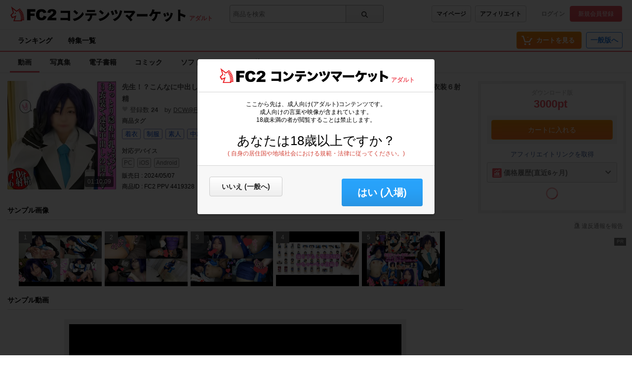

--- FILE ---
content_type: text/html;charset=UTF-8
request_url: https://adult.contents.fc2.com/article/4419328/
body_size: 21496
content:
<!DOCTYPE html><html lang="ja"><head><meta charset="utf-8"><title>FC2-PPV-4419328 先生！？こんなに中出しして～計算が狂います、出来ちゃったらちゃんと責任取ってくださいね、３衣装６射精 | FC2コンテンツマーケット</title><meta name="description" content="FC2-PPV-4419328 こんにちわ、ねねです( ・∇・) 32作目です、ユウカちゃんです～ いいですよね～太もも・・・え？違うって？ 怒られたいキャラですよね、「はぁ・・・もぅ・・・中にこんなに・・・」って 冗談はさておき今回衣装をいっぱい着てもらいました、普段の制服はモロチン、体操着とえちえち衣装、う～ん全部似合っちゃいますね"><meta name="viewport" content="width=device-width, initial-scale=1.0"><meta name="format-detection" content="telephone=no"><meta name="google-site-verification" content="mKS09ZlD1dbuD2_ED_vSK3OLOeiLKqh4_b1zvF3-qxw"><meta name="viewport" content="width=device-width, initial-scale=1.0">
<meta name="format-detection" content="telephone=no">

<meta name="google-site-verification" content="mKS09ZlD1dbuD2_ED_vSK3OLOeiLKqh4_b1zvF3-qxw"><meta name="referrer" content="always"><meta property="og:title" content="FC2-PPV-4419328 先生！？こんなに中出しして～計算が狂います、出来ちゃったらちゃんと責任取ってくださいね、３衣装６射精"><meta property="og:url" content="https://adult.contents.fc2.com/article/4419328/"><meta property="og:description" content="FC2-PPV-4419328 こんにちわ、ねねです( ・∇・)
32作目です、ユウカちゃんです～

いいですよね～太もも・・・え？違うって？
…"><meta property="og:site_name" content="FC2コンテンツマーケット"><meta property="og:image" content="https://storage80000.contents.fc2.com/file/386/38531057/1714977422.43.jpg"><meta property="og:type" content="video"><meta property="og:video" content="https://adult.contents.fc2.com/embed/4419328/"><meta property="og:video:width" content="960"><meta property="og:video:height" content="540"><meta name="twitter:title" content="FC2-PPV-4419328 先生！？こんなに中出しして～計算が狂います、出来ちゃったらちゃんと責任取ってくださいね、３衣装６射精"><meta name="twitter:description" content="FC2-PPV-4419328 こんにちわ、ねねです( ・∇・)
32作目です、ユウカちゃんです～

いいですよね～太もも・・・え？違うって？
…"><meta name="twitter:image" content="https://contents-thumbnail2.fc2.com/w262h262/storage80000.contents.fc2.com/file/386/38531057/1714977422.43.jpg"><meta name="twitter:site" content="@fc2info"><meta name="twitter:card" content="player"><meta name="twitter:player" content="https://adult.contents.fc2.com/embed/4419328/"><meta name="twitter:player:width" content="960"><meta name="twitter:player:height" content="540"><meta name="RATING" content="RTA-5042-1996-1400-1577-RTA" /><link rel="alternate" href="https://adult.contents.fc2.com/article/4419328/?lang=en" hreflang="en"><link rel="alternate" href="https://adult.contents.fc2.com/article/4419328/?lang=ja" hreflang="ja"><link rel="alternate" href="https://adult.contents.fc2.com/article/4419328/?lang=cn" hreflang="cn"><link rel="alternate" href="https://adult.contents.fc2.com/article/4419328/?lang=tw" hreflang="tw"><meta http-equiv="x-pjax-version" content="d41d8cd98f00b204e9800998ecf8427e"><link rel="shortcut icon" type="image/ico" href="https://static.fc2.com/share/image/favicon.ico"><link rel="stylesheet" type="text/css" href="https://static.fc2.com/share/fc2parts/css/share.css"><link rel="stylesheet" type="text/css" href="/contents_source/css/normalize.min.css?140131"><link rel="stylesheet" type="text/css" href="/contents_source/css/common.min.css?190318"><link rel="stylesheet" type="text/css" href="https://static.fc2.com/contents/css/u/sales/ui/x793TLu6c82PK-zw7MvO-l6Y7srsLsA.css?150115"><!--[if lt IE 9]><link rel="stylesheet" type="text/css" href="/contents_source/css/for_ie_common.min.css?140131"><![endif]--><!--[if lte IE 8]><script src="/contents_source/js/lib/html5shiv_js/html5shiv.js"></script><script src="//css3-mediaqueries-js.googlecode.com/svn/trunk/css3-mediaqueries.js"></script><![endif]--><script type="text/javascript" src="https://static.fc2.com/contents/js/jQuery.1.7.1.js"></script><script type="text/javascript" src="https://static.fc2.com/contents/js/lib/underscore_js/underscore.js?140131"></script><script type="text/javascript" src="https://static.fc2.com/contents/js/lib/underscoe_string_js/underscore.string.min.js"></script><script>_.mixin(s.exports());</script><script>var locale_texts = {"lang_mode": "ja","申し訳ございません。この機種は動画再生に対応していません。": "申し訳ございません。この機種は動画再生に対応していません。","閉じる": "閉じる","フォローする": "フォローする","フォロー中": "フォロー中","購読中": "購読中","購読する": "購読する","フォローデータが取得できませんでした": "フォローデータが取得できませんでした","アンフォローに失敗しました。": "アンフォローに失敗しました。","フォローに失敗しました。": "フォローに失敗しました。","メルマガ解除に失敗しました。": "メルマガ解除に失敗しました。","メルマガ登録に失敗しました。": "メルマガ登録に失敗しました。",}</script><script type="text/javascript" src="/contents_source/js/u/plg/3b_mnNpx4emnfuuwuyuw.js" async></script><script type="text/javascript">window.FC2ContentsObject=window.FC2ContentsObject||[];window.FC2ContentsObject.push(['ae', 'b364dc0c2d5bd88ea0a6202ac368fa14']);window.FC2ContentsObject.push(['T3Wn117671_1', '購入済み']);</script></head><body aria-label="tile" aria-busy="false"><script>
    
    dataLayer = [];
</script>

<link rel="stylesheet" href="https://static.fc2.com/contents/css/u/c/x793TLu6c82PK-oy4cmXlfzb9-TLy53Z3Z3YA.css" integrity="sha384-Ece7TUvbuJ1tpjBA9h5K//rmtDlpp73BaA1Nvvr/ep2b7AREy5HGUOZIxaxXVT1s" crossorigin="anonymous" /><link rel="stylesheet" href="https://static.fc2.com/contents/css/layout/x793TLu6c82PK-m37_mXldjdhdg.css" integrity="sha384-EIPdRNHLIWVuw5thIsjNdavjmMXkJS3EupC40rSuZONEj+j0pwqFD3+mNuEJZ7Of" crossorigin="anonymous" /><link rel="stylesheet" type="text/css" href="https://static.fc2.com/contents/css/u/c/item/x793TLu6c82PK-j37du-ddjdlds.css"><div class="z9KsZnYS Em4y3dZa" data-menu-name="main-header" data-nav-name="header"><header class="m-hder-1000"><section><div class="m-hder-1000_inBoxL"><h1><a href="https://fc2.com/ja/" class="fc2logo"><img src="https://static.fc2.com/contents/images/header/main_logo_new.png" alt="FC2"></a><a href="/" data-pjx="pjx-front-container"  class="svc_nam">コンテンツマーケット</a></h1><span class="c-adult">アダルト</span></div><div class="m-hder-1000_inBoxM"><form action="//adult.contents.fc2.com/search/"data-form="search"data-adult="//adult.contents.fc2.com/search/"method="get" class="c-input-searchbox-104"><div class="c-input-searchbox-104_input"><input name="q" type="search" placeholder="商品を検索" value="" aria-expanded="false" data-suggest-id="mui_1768975318333307" autocomplete="off"></div><div class="c-input-searchbox-104_btn"><button class="c-btn-205"><?xml version="1.0" encoding="UTF-8" standalone="no"?><svg version="1.1" xmlns="http://www.w3.org/2000/svg" xmlns:xlink="http://www.w3.org/1999/xlink"><path d="M2.603,6.289 C2.603,4.276 4.206,2.638 6.177,2.638 C8.147,2.638 9.75,4.276 9.75,6.289 C9.75,8.302 8.147,9.94 6.177,9.94 C4.206,9.94 2.603,8.302 2.603,6.289 M13.766,12.602 L10.472,9.237 C11.028,8.393 11.353,7.379 11.353,6.289 C11.353,3.372 9.031,1 6.177,1 C3.322,1 1,3.372 1,6.289 C1,9.206 3.322,11.578 6.177,11.578 C7.386,11.578 8.498,11.149 9.379,10.436 L12.632,13.76 C12.789,13.92 12.994,14 13.199,14 C13.404,14 13.609,13.92 13.766,13.76 C14.079,13.44 14.079,12.922 13.766,12.602"></path></svg>
</button></div><div class="c-input-searchbox-104_suggest" id="mui_1768975318333307" data-suggest-api="/api/v4/rs/header/keyword_suggests" aria-hidden="true" aria-busy="true"></div></form></div><div class="m-hder-1000_inBoxR"><section class="m-hder-1000_inBoxArea"><span><a href="/consumer/" class="c-btn-201" data-counter="cref_click" data-counter-id="header-button-005_consumer">マイページ</a><a href="/affiliate/sales/report" class="c-btn-201" data-counter="cref_click" data-counter-id="header-button-005_aff">アフィリエイト</a></span><div class="c-account-110"><span><a href="/lk/services/id/login" data-counter="cref_click" data-counter-id="header-user-001_login">ログイン</a><a href="/lk/services/id/signup" class="c-btn-206" data-counter="cref_click" data-counter-id="header-user-001_signup">新規会員登録</a></span></div></section></div></section></header><nav class="m-globalMenu-1100"><ul class="m-globalMenu-1100_navA"><li><a href="/ranking/" data-counter="cref_click" data-counter-id="header-007_ranking">ランキング</a></li><li><a href="/feature/" data-counter="cref_click" data-counter-id="header-007_feature">特集一覧</a></li></ul><div class="m-globalMenu-1000_RArea"><ul><li><a href="/cart.php" class="c-btn-203" data-counter="cref_click" data-counter-id="header-button-001_cart"><span data-label="cart-count">-</span><?xml version="1.0" encoding="UTF-8" standalone="no"?><svg version="1.1" xmlns="http://www.w3.org/2000/svg" xmlns:xlink="http://www.w3.org/1999/xlink"><ellipse cx="9.78007079" cy="21.5473592" rx="1.89244965" ry="1.85795568"></ellipse><ellipse cx="18.4704956" cy="21.5473592" rx="1.89244965" ry="1.85795568"></ellipse><polygon fill-rule="nonzero" points="8.34345748 17.6978694 19.087856 17.6978694 22.5261855 11.4196792 23.8784373 11.4196792 23.8784373 9.13670101 21.152475 9.13670101 17.7141455 15.4148911 10.0342184 15.4148911 6.57373905 4.57074456 2.5562525 4.57074456 2.5562525 6.85372278 4.88297812 6.85372278"></polygon></svg>
<b>カートを見る</b><div class="pointback-cart-alert" data-message="cart-alert" aria-hidden="true"></div></a></li></ul><span><a href="//contents.fc2.com/" class="c-btn-208" data-counter="cref_click" data-counter-id="header-button-004_general">一般版へ</a></span></div></nav><nav class="m-globalMenu-1000"><ul class="m-globalMenu-1000_navA" data-sub-index-links><li><a href="/sub_top.php?m=video" aria-selected="true" data-type="video" data-pjx="pjx-front-container" data-counter="cref_click" data-counter-id="header-006_video">動画</a></li><li><a href="/sub_top.php?m=image" data-type="image" data-pjx="pjx-front-container" data-counter="cref_click" data-counter-id="header-006_image">写真集</a></li><li><a href="/sub_top.php?m=ebook" data-type="ebook" data-pjx="pjx-front-container" data-counter="cref_click" data-counter-id="header-006_ebook">電子書籍</a></li><li><a href="/sub_top.php?m=dojin_comic" data-type="dojin_comic" data-pjx="pjx-front-container" data-counter="cref_click" data-counter-id="header-006_comic">コミック</a></li><li><a href="/sub_top.php?m=software" data-type="software" data-pjx="pjx-front-container" data-counter="cref_click" data-counter-id="header-006_software">ソフトウェア</a></li><li><a href="/sub_top.php?m=etc" data-type="etc" data-pjx="pjx-front-container" data-counter="cref_click" data-counter-id="header-006_other">その他</a></li></ul><section class="m-globalMenu-1100_bells"></section></nav></div><link rel="stylesheet" type="text/css" href="/contents_source/css/u/recomend/x793TLu6c82PK-m37_mXlf5Zce-bl3ZLsrsLsQ.css"><script type="text/javascript" src="/contents_source/js/polyfill/ofi.js"></script><script>objectFitImages();</script><script type="text/javascript" src="/contents_source/js/u/article/w8umnHsy3_GHPluyuzuw.js" integrity="sha384-e0xsfW8Hw5ZtV9hqLcorXdqex7scfQFVJV9sAA2jWQGS02QKIj0CyLa0PPnC6dpO" crossorigin="anonymous"></script><script type="text/javascript" src="/contents_source/js/u/review/w8umnHsy3_WXtpy97_zTz6XY3YXaA.js?t=13571"></script><link rel="stylesheet" type="text/css" href="https://static.fc2.com/contents/css/u/article/x793TLu6c82PK-p6ZdvO-h5dNOPZl53Y3ZXZg.css" integrity="sha384-iS5BLD+6Xf4pP/Ky+INQ44h/xOMn+8Fd5DpzrQa+MUOkyMh++PKG1REowGkYqKMK" crossorigin="anonymous">

<script type="application/ld+json">{"@type":"Product","@id":"article:4419328","sku":"4419328","name":"\u5148\u751f\uff01\uff1f\u3053\u3093\u306a\u306b\u4e2d\u51fa\u3057\u3057\u3066\uff5e\u8a08\u7b97\u304c\u72c2\u3044\u307e\u3059\u3001\u51fa\u6765\u3061\u3083\u3063\u305f\u3089\u3061\u3083\u3093\u3068\u8cac\u4efb\u53d6\u3063\u3066\u304f\u3060\u3055\u3044\u306d\u3001\uff13\u8863\u88c5\uff16\u5c04\u7cbe","description":"\u3053\u3093\u306b\u3061\u308f\u3001\u306d\u306d\u3067\u3059( \u30fb\u2207\u30fb)\n32\u4f5c\u76ee\u3067\u3059\u3001\u30e6\u30a6\u30ab\u3061\u3083\u3093\u3067\u3059\uff5e\n\n\u3044\u3044\u3067\u3059\u3088\u306d\uff5e\u592a\u3082\u3082\u30fb\u30fb\u30fb\u3048\uff1f\u9055\u3046\u3063\u3066\uff1f\n\u6012\u3089\u308c\u305f\u3044\u30ad\u30e3\u30e9\u2026","@context":"http:\/\/schema.org\/","image":{"url":"https:\/\/storage80000.contents.fc2.com\/file\/386\/38531057\/1714977422.43.jpg","@type":"ImageObject"},"productID":"4419328","brand":{"name":null,"url":"https:\/\/adult.contents.fc2.com\/users\/DCW\/","logo":{"url":"https:\/\/storage69000.contents.fc2.com\/file\/386\/38531057\/1660658444.46.jpg","@type":"ImageObject"},"@type":"Brand"},"aggregateRating":{"ratingValue":0,"bestRating":5,"worstRating":1,"reviewCount":0,"@type":"AggregateRating"},"potentialAction":{"@id":"article:4419328","@type":"BuyAction","target":{"urlTemplate":"https:\/\/adult.contents.fc2.com\/cart.php?mode=input&id=4419328","actionPlatform":["http:\/\/schema.org\/DesktopWebPlatform","http:\/\/schema.org\/MobileWebPlatform"],"@type":"EntryPoint"}},"offers":{"price":"3000","seller":{"name":null,"@type":"Organization"},"url":"https:\/\/adult.contents.fc2.com\/article\/4419328\/","@type":"Offer","availability":"OnlineOnly"}}</script><div class="z9KsZnYS"></div><section class="items_article_wrapper z9KsZnYS" id="top"><div class="items_article_left"><section class="items_article_header"><div class="items_article_headerTitle"><section class="items_article_headerTitleInArea"><div class="items_article_MainitemThumb"><span><img src="//contents-thumbnail2.fc2.com/w276/storage80000.contents.fc2.com/file/386/38531057/1714977422.43.jpg" alt="先生！？こんなに中出しして～計算が狂います、出来ちゃったらちゃんと責任取ってくださいね、３衣装６射精" title="先生！？こんなに中出しして～計算が狂います、出来ちゃったらちゃんと責任取ってくださいね、３衣装６射精"><p class="items_article_info">01:10:09</p></span></div><div class="items_article_headerInfo" data-section="userInfo"><h3>先生！<span style="zoom:0.01;color:#fff;width:1px;height:1px;display:inline-block;overflow:hidden;">**z*qqsjnxp </span>？こんなに中出しして～計算が狂います、出来ちゃったらちゃんと責任取ってくださいね、３衣装６射精</h3><ul><li><!--?xml version="1.0" encoding="UTF-8"?--><svg viewBox="0 0 17 16" version="1.1" xmlns="http://www.w3.org/2000/svg" xmlns:xlink="http://www.w3.org/1999/xlink"><g id="icon_heart" stroke="none" stroke-width="1" fill="none" fill-rule="evenodd"><path d="M14.2188741,8.91578888 C15.6198688,7.13063375 15.909432,5.94506233 15.9937773,4.76288991 C16.0784546,3.58071749 15.3176869,1.21603276 12.556874,1.01447202 C9.79606116,0.812571382 8.92272247,2.77311494 8.50033205,3.78261813 C8.07760956,2.77311494 7.20427087,0.812571382 4.44345798,1.01447202 C1.68231303,1.21603276 0.921545374,3.58071749 1.0062227,4.76288991 C1.09090003,5.94506233 1.38046327,7.13063375 2.78112586,8.91578888 C4.27410333,10.8188893 8.41532266,15 8.50033205,15 C8.58467731,15 12.7258966,10.8188893 14.2188741,8.91578888 Z"></path></g></svg>
登録数 <b>24</b></li><li>by <a href="https://adult.contents.fc2.com/users/DCW/">DCW@FC2</a><span class="m-followerIcon-100" data-followPromo-icon data-userid="DCW" aria-hidden="true"><a class="m-followerIcon-100_cover"><i><svg viewBox="0 0 12 12" version="1.1" xmlns="http://www.w3.org/2000/svg" xmlns:xlink="http://www.w3.org/1999/xlink"><g id="icon_gift" stroke="none" stroke-width="1" fill="none" fill-rule="evenodd"><path d="M8.27847059,5.86723714 L10.7638824,5.86723714 L10.7638824,4.7328299 L8.27847059,4.7328299 L8.27847059,5.86723714 Z M10.0989412,9.74025072 C10.0989412,10.0126127 9.85894118,10.2341512 9.56388235,10.2341512 L8.27776471,10.2341512 L8.27776471,6.96580728 L10.0989412,6.96580728 L10.0989412,9.74025072 Z M4.77658824,5.86723714 L7.20764706,5.86723714 L7.20764706,4.7328299 L4.77658824,4.7328299 L4.77658824,5.86723714 Z M4.77658824,10.2341512 L7.20764706,10.2341512 L7.20764706,6.96580728 L4.77658824,6.96580728 L4.77658824,10.2341512 Z M1.23941176,5.86723714 L3.70717647,5.86723714 L3.70717647,4.7328299 L1.23941176,4.7328299 L1.23941176,5.86723714 Z M3.70717647,10.2341512 L2.38505882,10.2341512 C2.09,10.2341512 1.85,10.0126127 1.85,9.74025072 L1.85,6.96580728 L3.70717647,6.96580728 L3.70717647,10.2341512 Z M3.31894118,1.70361723 C4.27047059,0.891092344 4.79141176,3.16186158 4.79141176,3.16186158 C4.79141176,3.16186158 2.32929412,2.54806972 3.31894118,1.70361723 L3.31894118,1.70361723 Z M8.63,1.70361723 C9.61964706,2.54806972 7.15752941,3.16186158 7.15752941,3.16186158 C7.15752941,3.16186158 7.67776471,0.891092344 8.63,1.70361723 L8.63,1.70361723 Z M10.7638824,3.74568058 L8.87282353,3.74568058 C9.31682353,3.52740004 10.0883529,3.01786158 10.046,2.11737289 C10.046,1.22730954 9.26458824,0.505354788 8.29894118,0.505354788 C8.29894118,0.505354788 7.67705882,0.415436236 7.07070588,0.972540308 C7.06788235,0.975146643 7.06505882,0.97644981 7.06294118,0.979056145 C6.59988235,1.40844981 6.14952941,2.2248842 5.99,3.74568058 L5.95894118,3.74568058 C5.79941176,2.2248842 5.34905882,1.40844981 4.886,0.979056145 C4.88317647,0.97644981 4.88105882,0.975146643 4.87823529,0.972540308 C4.27188235,0.415436236 3.64929412,0.505354788 3.64929412,0.505354788 C2.68505882,0.505354788 1.90294118,1.22730954 1.90294118,2.11737289 C1.86129412,3.01786158 2.63211765,3.52740004 3.07611765,3.74568058 L1.23941176,3.74568058 C0.649294118,3.74568058 0.17,4.1887575 0.17,4.7328299 L0.17,6.36113759 C0.17,6.63349958 0.409294118,6.85438646 0.705058824,6.85438646 L0.780588235,6.85438646 L0.780588235,9.74025072 C0.780588235,10.5566851 1.49988235,11.2213005 2.38505882,11.2213005 L9.56388235,11.2213005 C10.4490588,11.2213005 11.1690588,10.5566851 11.1690588,9.74025072 L11.1690588,6.85438646 L11.2982353,6.85438646 C11.5932941,6.85438646 11.8325882,6.63349958 11.8325882,6.36113759 L11.8325882,4.7328299 C11.8325882,4.1887575 11.3525882,3.74568058 10.7638824,3.74568058 L10.7638824,3.74568058 Z" ></path></g></svg></i><b>特典あり</b></a></span></li></ul><section class="items_article_TagArea"><h3>商品タグ</h3><div data-feed-container><a class="tag tagTag" href="/search/?tag=%E7%9D%80%E8%A1%A3" data-tag="着衣">着衣</a><a class="tag tagTag" href="/search/?tag=%E5%88%B6%E6%9C%8D" data-tag="制服">制服</a><a class="tag tagTag" href="/search/?tag=%E7%B4%A0%E4%BA%BA" data-tag="素人">素人</a><a class="tag tagTag" href="/search/?tag=%E4%B8%AD%E5%87%BA%E3%81%97" data-tag="中出し">中出し</a><a class="tag tagTag" href="/search/?tag=%E3%82%B3%E3%82%B9%E3%83%97%E3%83%AC" data-tag="コスプレ">コスプレ</a><a class="tag tagTag" href="/search/?tag=%E3%82%B3%E3%82%B9%E3%83%97%E3%83%AC%E3%82%A4%E3%83%A4%E3%83%BC" data-tag="コスプレイヤー">コスプレイヤー</a><a class="tag tagTag" href="/search/?tag=%E6%89%8B%E3%82%B3%E3%82%AD" data-tag="手コキ">手コキ</a><a class="tag tagTag" href="/search/?tag=%E4%BD%93%E6%93%8D%E7%9D%80" data-tag="体操着">体操着</a><a class="tag tagTag" href="/search/?tag=%E8%B3%BC%E5%85%A5%E7%89%B9%E5%85%B8%E3%81%82%E3%82%8A" data-tag="購入特典あり">購入特典あり</a><a class="tag tagTag" href="/search/?tag=%E8%A1%A3%E8%A3%85" data-tag="衣装">衣装</a></div></section><div class="items_article_softDevice"><h3>対応デバイス</h3><ul><li>PC</li><li>iOS</li><li>Android</li></ul></div><div class="items_article_softDevice"><p>販売日 : 2024/05/07</p></div><div class="items_article_softDevice"><p>商品ID : FC2 PPV 4419328</p></div></div></section></div></section><section class="items_article_SampleImages"><h3>サンプル画像</h3><ul class="items_article_SampleImagesArea" data-feed="sample-images"><li><span>1</span><a href="//contents-thumbnail2.fc2.com/w1280/storage69000.contents.fc2.com/file/386/38531057/1714977426.94.jpg" data-image-slideshow="sample-images"><img src="//contents-thumbnail2.fc2.com/w480/storage69000.contents.fc2.com/file/386/38531057/1714977426.94.jpg" alt="先生！？こんなに中出しして～計算が狂います、出来ちゃったらちゃんと責任取ってくださいね、３衣装６射精"></a></li><li><span>2</span><a href="//contents-thumbnail2.fc2.com/w1280/storage88000.contents.fc2.com/file/386/38531057/1714977427.75.jpg" data-image-slideshow="sample-images"><img src="//contents-thumbnail2.fc2.com/w480/storage88000.contents.fc2.com/file/386/38531057/1714977427.75.jpg" alt="先生！？こんなに中出しして～計算が狂います、出来ちゃったらちゃんと責任取ってくださいね、３衣装６射精"></a></li><li><span>3</span><a href="//contents-thumbnail2.fc2.com/w1280/storage67000.contents.fc2.com/file/386/38531057/1714977427.34.jpg" data-image-slideshow="sample-images"><img src="//contents-thumbnail2.fc2.com/w480/storage67000.contents.fc2.com/file/386/38531057/1714977427.34.jpg" alt="先生！？こんなに中出しして～計算が狂います、出来ちゃったらちゃんと責任取ってくださいね、３衣装６射精"></a></li><li><span>4</span><a href="//contents-thumbnail2.fc2.com/w1280/storage62000.contents.fc2.com/file/386/38531057/1714977428.08.jpg" data-image-slideshow="sample-images"><img src="//contents-thumbnail2.fc2.com/w480/storage62000.contents.fc2.com/file/386/38531057/1714977428.08.jpg" alt="先生！？こんなに中出しして～計算が狂います、出来ちゃったらちゃんと責任取ってくださいね、３衣装６射精"></a></li><li><span>5</span><a href="//contents-thumbnail2.fc2.com/w1280/storage81000.contents.fc2.com/file/386/38531057/1714977430.55.jpg" data-image-slideshow="sample-images"><img src="//contents-thumbnail2.fc2.com/w480/storage81000.contents.fc2.com/file/386/38531057/1714977430.55.jpg" alt="先生！？こんなに中出しして～計算が狂います、出来ちゃったらちゃんと責任取ってくださいね、３衣装６射精"></a></li></ul></section><section class="items_article_SmapleVideo" id="product"><h3>サンプル動画</h3><div class="inner_wrapper"><section data-nav="samples"><div data-allow-theater-mode="true" class="playerArea"><link rel="stylesheet" type="text/css" href="https://static.fc2.com/contents/css/u/p1U/x793TLu6c82PK-w2YfOXldldhds.css"><link rel="stylesheet" type="text/css" href="https://static.fc2.com/video/css/u/p1U/7acmXfmx5W8NmHzl5XZXYXcg.css"><div class="player-api" style="font-size:1.2rem; position:relative;width: 100%;height:100%;"data-id="4419328"data-title="先生！？こんなに中出しして～計算が狂います、出来ちゃったらちゃんと責任取ってくださいね、３衣装６射精"data-sample="1"aria-label="FC2 Video Player"data-vid="20240429KwpB4GdR"><div class="fc2-video-contextmenu" data-control-name="contextmenu" aria-hidden="true" data-position="left-top"><div class="fc2-video-menu"><span class="fc2-video-menuitem">1.2.2</span></div><div class="fc2-video-menu"><a href="/cart.php?mode=input&id=4419328" class="fc2-video-menuitem" data-menu-name="inactivate">この商品をカートに入れる</a></div></div></div><script type="text/javascript">window.FC2ContentsObject=window.FC2ContentsObject||[];window.FC2ContentsObject.push(['ae', 'b364dc0c2d5bd88ea0a6202ac368fa14']);window.FC2ContentsObject.push(['be', '']);window.FC2ContentsObject.push(['M8MD',    '(2000) 動画読み込み中にエラーが発生しました。']);window.FC2ContentsObject.push(['L627123', '(2123) お使いのブラウザはサポートされていません。\n動画を再生するには、ブラウザを更新する必要があります。']);window.FC2ContentsObject.push(['L627999', '(2999) 動画の読み込みに失敗しました。']);window.FC2ContentsObject.push(['L627400', '(2400) 動画の読み込みに失敗しました。']);window.FC2ContentsObject.push(['L627401', '(2401) 動画の読み込みに失敗しました。']);window.FC2ContentsObject.push(['L627403', '(2403) 動画の読み込みに失敗しました。']);window.FC2ContentsObject.push(['T3Wnauthor', '販売者']);window.FC2ContentsObject.push(['T3Wnvrplayer117175', 'VRプレイヤーで再生する']);</script><script type="text/javascript" src="/contents_source/js/u/plr/x793TLu6c7e2nJl38NmHzl5XY3ZXZA.js"></script></div></section></div></section><section class="items_article_Contents" data-readmore="5000" aria-expanded="true"><h3>商品説明</h3><iframe src="/widget/article/4419328/description?ac=b364dc0c2d5bd88ea0a6202ac368fa14" frameborder="0" style="width:100%;" scrolling="no" data-iframe-watching="0" data-iframe="description"></iframe><script type="text/javascript" src="//static.fc2.com/contents/js/u/article_text/w8umnHsy3_mXx0v6c3LDty382nxoy6c_jpdjdhdg.js"></script><div class="items_article_ContentsMore" role="button" data-button="more"><span>もっとみる<?xml version="1.0" encoding="UTF-8" standalone="no"?><svg viewBox="0 0 19 12" version="1.1" xmlns="http://www.w3.org/2000/svg" xmlns:xlink="http://www.w3.org/1999/xlink" class="mylist-wp_newCreateArrow"><polygon points="4.1118356 0.993112917 1.8881644 3.00688708 9.43102821 11.3359487 17.1026982 3.01688577 14.8973018 0.983114226 9.45110678 6.88889992"></polygon></svg>
</span></div></section><section class="items_article_videoNotice"><h3>商品ダウンロード時のファイルサイズについて</h3><p>FC2コンテンツマーケットでは、ご購入者様の様々な環境で閲覧できるよう、販売者様よりアップロードいただいたデータが自動的に変換され、ダウンロード時のサイズが異なる場合がございます。<br>購入者様の場合、購入された商品のオリジナルデータをダウンロードされたい場合はお手数ではございますが、販売者様にご相談いただくなどでご対応ください。</p></section><section class="items_article_Review" id="review"><h3>商品レビュー<span>(0)</span></h3><section class="items_article_wrapper"><section class="items_article_reviewComp" data-feed-name="pjax-result" id="mui_17689753188519530_fixed_base"><section>平均評価<span class="items_article_Stars"><a href="/article/4419328/review"><span class="items_comment_Star0"><!--?xml version="1.0" encoding="UTF-8"?--><svg width="18px" height="17px" viewBox="0 0 18 17" version="1.1" xmlns="http://www.w3.org/2000/svg" xmlns:xlink="http://www.w3.org/1999/xlink"><g id="icon_staroutline" stroke="none" stroke-width="1" fill="none" fill-rule="evenodd"><g transform="translate(1.000000, 0.000000)"><polygon fill="#D3C404" points="5.78418767 6.36437216 -0.000213333333 6.81750421 4.41137302 10.551973 3.05920219 16.1340644 7.99927057 13.1365804 12.9414033 16.1340644 11.5892325 10.551973 15.9997867 6.81750421 10.2164179 6.36437216 7.99927057 1.06613333"></polygon><polygon fill="#FFFF00" points="6.51724281 7.37768382 2.66773333 7.67841087 5.60388598 10.1644889 4.70068885 13.893098 8.01478226 11.9464999 11.3014445 13.893098 10.3982474 10.1644889 13.3344 7.67841087 9.48489052 7.37768382 8.00055868 3.83093333"></polygon></g></g></svg>
<!--?xml version="1.0" encoding="UTF-8"?--><svg width="18px" height="17px" viewBox="0 0 18 17" version="1.1" xmlns="http://www.w3.org/2000/svg" xmlns:xlink="http://www.w3.org/1999/xlink"><g id="icon_staroutline" stroke="none" stroke-width="1" fill="none" fill-rule="evenodd"><g transform="translate(1.000000, 0.000000)"><polygon fill="#D3C404" points="5.78418767 6.36437216 -0.000213333333 6.81750421 4.41137302 10.551973 3.05920219 16.1340644 7.99927057 13.1365804 12.9414033 16.1340644 11.5892325 10.551973 15.9997867 6.81750421 10.2164179 6.36437216 7.99927057 1.06613333"></polygon><polygon fill="#FFFF00" points="6.51724281 7.37768382 2.66773333 7.67841087 5.60388598 10.1644889 4.70068885 13.893098 8.01478226 11.9464999 11.3014445 13.893098 10.3982474 10.1644889 13.3344 7.67841087 9.48489052 7.37768382 8.00055868 3.83093333"></polygon></g></g></svg>
<!--?xml version="1.0" encoding="UTF-8"?--><svg width="18px" height="17px" viewBox="0 0 18 17" version="1.1" xmlns="http://www.w3.org/2000/svg" xmlns:xlink="http://www.w3.org/1999/xlink"><g id="icon_staroutline" stroke="none" stroke-width="1" fill="none" fill-rule="evenodd"><g transform="translate(1.000000, 0.000000)"><polygon fill="#D3C404" points="5.78418767 6.36437216 -0.000213333333 6.81750421 4.41137302 10.551973 3.05920219 16.1340644 7.99927057 13.1365804 12.9414033 16.1340644 11.5892325 10.551973 15.9997867 6.81750421 10.2164179 6.36437216 7.99927057 1.06613333"></polygon><polygon fill="#FFFF00" points="6.51724281 7.37768382 2.66773333 7.67841087 5.60388598 10.1644889 4.70068885 13.893098 8.01478226 11.9464999 11.3014445 13.893098 10.3982474 10.1644889 13.3344 7.67841087 9.48489052 7.37768382 8.00055868 3.83093333"></polygon></g></g></svg>
<!--?xml version="1.0" encoding="UTF-8"?--><svg width="18px" height="17px" viewBox="0 0 18 17" version="1.1" xmlns="http://www.w3.org/2000/svg" xmlns:xlink="http://www.w3.org/1999/xlink"><g id="icon_staroutline" stroke="none" stroke-width="1" fill="none" fill-rule="evenodd"><g transform="translate(1.000000, 0.000000)"><polygon fill="#D3C404" points="5.78418767 6.36437216 -0.000213333333 6.81750421 4.41137302 10.551973 3.05920219 16.1340644 7.99927057 13.1365804 12.9414033 16.1340644 11.5892325 10.551973 15.9997867 6.81750421 10.2164179 6.36437216 7.99927057 1.06613333"></polygon><polygon fill="#FFFF00" points="6.51724281 7.37768382 2.66773333 7.67841087 5.60388598 10.1644889 4.70068885 13.893098 8.01478226 11.9464999 11.3014445 13.893098 10.3982474 10.1644889 13.3344 7.67841087 9.48489052 7.37768382 8.00055868 3.83093333"></polygon></g></g></svg>
<!--?xml version="1.0" encoding="UTF-8"?--><svg width="18px" height="17px" viewBox="0 0 18 17" version="1.1" xmlns="http://www.w3.org/2000/svg" xmlns:xlink="http://www.w3.org/1999/xlink"><g id="icon_staroutline" stroke="none" stroke-width="1" fill="none" fill-rule="evenodd"><g transform="translate(1.000000, 0.000000)"><polygon fill="#D3C404" points="5.78418767 6.36437216 -0.000213333333 6.81750421 4.41137302 10.551973 3.05920219 16.1340644 7.99927057 13.1365804 12.9414033 16.1340644 11.5892325 10.551973 15.9997867 6.81750421 10.2164179 6.36437216 7.99927057 1.06613333"></polygon><polygon fill="#FFFF00" points="6.51724281 7.37768382 2.66773333 7.67841087 5.60388598 10.1644889 4.70068885 13.893098 8.01478226 11.9464999 11.3014445 13.893098 10.3982474 10.1644889 13.3344 7.67841087 9.48489052 7.37768382 8.00055868 3.83093333"></polygon></g></g></svg>
</span></a><span>0</span></span></section><ul><li><p>商品レビューはありません</p></li></ul></section><div class="items_article_mylistBoxInside"><section class="items_article_mylistBox"><h3>ダウンロード版</h3><p class="normal_price">3000pt</p><div class="cartInArea"><a href="/cart.php?mode=input&id=4419328" class="c-btn-203" data-counter="cref_click" data-counter-id="article-add-cart-direct"><span>カートに入れる</span></a></div><a href="/affiliate/article/4419328/" target="_blank" class="items_article_afflinks">アフィリエイトリンクを取得</a></section></div></section></section><section aria-busy="true" data-api-feed="html-feed" class="items_article_genre" data-api="/api/v4/service/genres?size=20&rs=middle"><section class="l-cntCard-box_loading"><div class="c-loading"  aria-hidden="false"></div></section><div data-container></div></section><section aria-busy="true" data-api-feed="html-feed" class="items_article_tag" data-api="/api/v4/service/popular_tags?size=10&rs=middle"><section class="l-cntCard-box_loading"><div class="c-loading"  aria-hidden="false"></div></section><div data-container></div></section><div style="width: 100%;margin: 16px 0; text-align:center;" class="ad-pr"><span class="pr_label">PR</span><div style="width: 100%;margin: 16px 0; text-align:center;">
<a href='https://cnt.affiliate.fc2.com/cgi-bin/click.cgi?aff_userid=325086&aff_siteid=315887&aff_shopid=413' target='_blank'>
<img src='https://cnt.affiliate.fc2.com/cgi-bin/banner.cgi?aff_siteid=315887&bid=21017&uid=325086' width="100%" height="auto" border=0></a>
<!-- FC2admin -->
<img src="https://media.fc2.com/counter_img.php?id=7314" width="1" height="1">
<!-- FC2admin -->
</div></div></div><div class="items_article_right"><section class="items_article_mylistBox"><h3>ダウンロード版</h3><p class="normal_price">3000pt</p><div class="cartInArea"><a href="/cart.php?mode=input&id=4419328" class="c-btn-203" data-counter="cref_click" data-counter-id="article-add-cart-direct"><span>カートに入れる</span></a></div><a href="/affiliate/article/4419328/" target="_blank" class="items_article_afflinks">アフィリエイトリンクを取得</a><section class="items_article_priceHistory" id="mui_1768975318990250" data-id="4419328" aria-expanded="false" aria-busy="false"><button data-button="price-change-history" aria-controls="mui_1768975318990250"><i class="items_article_priceHistory_icon01"><?xml version="1.0" encoding="UTF-8"?><svg width="19px" height="19px" viewBox="0 0 19 19" version="1.1" xmlns="http://www.w3.org/2000/svg" xmlns:xlink="http://www.w3.org/1999/xlink"><g stroke="none" stroke-width="1" fill="none" fill-rule="evenodd"><g transform="translate(2.590909, 2.590909)" fill="#FFFFFF"><path d="M7.95592287,5.51662971 C7.95592287,5.28120621 7.76833058,5.09090909 7.53719008,5.09090909 L5.86225895,5.09090909 C5.63111846,5.09090909 5.44352617,5.28120621 5.44352617,5.51662971 L5.44352617,11.4767184 L7.95592287,11.4767184 L7.95592287,5.51662971 Z M11.5151515,6.36807095 C11.5151515,6.13264745 11.3275592,5.94235033 11.0964187,5.94235033 L9.4214876,5.94235033 C9.19034711,5.94235033 9.00275482,6.13264745 9.00275482,6.36807095 L9.00275482,11.4767184 L11.5151515,11.4767184 L11.5151515,6.36807095 Z M13.1900826,12.54102 L0.628099174,12.54102 C0.28138843,12.54102 -2.48689958e-14,12.8271042 -2.48689958e-14,13.1796009 C-2.48689958e-14,13.5320976 0.28138843,13.8181818 0.628099174,13.8181818 L13.1900826,13.8181818 C13.5367934,13.8181818 13.8181818,13.5320976 13.8181818,13.1796009 C13.8181818,12.8271042 13.5367934,12.54102 13.1900826,12.54102 Z M4.39669421,7.64523282 C4.39669421,7.40980931 4.20910193,7.2195122 3.97796143,7.2195122 L2.3030303,7.2195122 C2.07188981,7.2195122 1.88429752,7.40980931 1.88429752,7.64523282 L1.88429752,11.4767184 L4.39669421,11.4767184 L4.39669421,7.64523282 L4.39669421,7.64523282 Z" ></path><path d="M11.9459534,0.00366020356 L10.0925611,0.258817531 C9.79410553,0.300151428 9.67249727,0.651886995 9.8856209,0.857761599 L10.3139293,1.27030569 L8.81876607,2.71182535 L6.36269146,0.916185473 C6.13513973,0.750055001 5.81854603,0.755221738 5.59676554,0.93049336 L1.68056736,4.03371518 C1.41632704,4.24316676 1.37840175,4.6187488 1.59523546,4.87311125 C1.71766818,5.01658756 1.89451545,5.09090909 2.07342387,5.09090909 C2.21152139,5.09090909 2.35044336,5.04639566 2.46545592,4.9553816 L6.00446238,2.15063821 L8.5013479,3.97608619 C8.74662558,4.15572967 9.09289994,4.13347295 9.31179481,3.92243161 L11.1882721,2.11367617 L11.4743607,2.389103 C11.6874843,2.59458016 12.0523091,2.47733498 12.0951811,2.18958746 L12.3598337,0.402691288 C12.3944611,0.170188116 12.187521,-0.0297248673 11.9459534,0.00366020356"></path></g></g></svg>
</i>価格履歴(直近6ヶ月)<i class="items_article_priceHistory_icon02"><?xml version="1.0" encoding="UTF-8" standalone="no"?><svg width="13px" height="13px" viewBox="0 0 13 13" version="1.1" xmlns="http://www.w3.org/2000/svg" xmlns:xlink="http://www.w3.org/1999/xlink"><polygon id="Path-12-Copy-5" points="3.29738378 10.8084031 4.71159735 12.2226167 10.1742138 6.76000023 4.70710678 1.29289322 3.29289322 2.70710678 7.34578667 6.76000023"></polygon></svg></i></button><div aria-hidden="true" data-message="notfound">データが見つかりませんでした。</div><div data-container></div></section><div data-salon-promo-feed="4419328"><section class="l-cntCard-box_loading"><div class="c-loading"  aria-hidden="false"></div></section></div></section><div class="rpt_mdl_all"><button class="rpt_mdl_icn" aria-controls="mui_17689753182211053" aria-expanded="false">違反通報を報告</button><div class="report_modal" id="mui_17689753182211053" aria-hidden="true" data-list="reportContents" data-keep-layer="true"><ul><li data-report-list-content><a href="https://form1ssl.fc2.com/form/?id=09257f2d118ee336" target="_blank">著作権侵害の申し立て</a></li><li data-report-list-content><a href="https://form1ssl.fc2.com/form/?id=86627700ab86d773" target="_blank">他人のプライバシー権の侵害</a></li><li data-report-list-content><a href="https://form1ssl.fc2.com/form/?id=86627700ab86d773" target="_blank">他人の名誉を侵害する内容</a></li><li data-report-list-content><a href="https://form1ssl.fc2.com/form/?id=3dde25732abeab95" target="_blank">公序良俗に反する内容</a></li><li data-report-list-content><a href="https://form1ssl.fc2.com/form/?id=3dde25732abeab95" target="_blank">スパム行為</a></li><li data-report-list-content><a href="https://form1ssl.fc2.com/form/?id=3dde25732abeab95" target="_blank">差別表現を含む内容</a></li><li data-report-list-content><a href="https://form1ssl.fc2.com/form/?id=3dde25732abeab95" target="_blank">犯罪行為を助長する内容</a></li><li data-report-list-content><a href="https://form1ssl.fc2.com/form/?id=3dde25732abeab95" target="_blank">猥褻・暴力的な表現</a></li><li data-report-list-content><a href="https://form1ssl.fc2.com/form/?id=3dde25732abeab95" target="_blank">児童ポルノに類する内容</a></li></ul></div></div><div class="article_search_rectangle bnr-ad"><span class="pr_label">PR</span><a href='https://cnt.affiliate.fc2.com/cgi-bin/click.cgi?aff_userid=325086&aff_siteid=315887&aff_shopid=411' target='_blank'>
<img src='https://cnt.affiliate.fc2.com/cgi-bin/banner.cgi?aff_siteid=315887&bid=20976&uid=325086' width='300' height='250' border='0'></a>
<!-- FC2admin -->
<img src="https://media.fc2.com/counter_img.php?id=7250" width="1" height="1">
<!-- FC2admin --></div><style type="text/css">
                .article_search_rectangle {
                    margin-top: 14px;
                }
                .article_search_rectangle a {
                    display: block;
                }
                </style><img src="https://media.fc2.com/counter_img.php?id=5722" width="1" height="1"><img src="https://media.fc2.com/counter_img.php?id=5729" width="1" height="1"><section class="items_comment_pushitems" aria-busy="true" data-api-feed="pickup-articles" data-api="/api/v4/article/4419328/related?size=10&rs=article_page"><h3>おすすめ商品PickUp!</h3><div data-container><section class="l-cntCard-box_loading"><div class="c-loading"  aria-hidden="false"></div></section></div></section><section class="items_comment_sellerBox" data-section="userInfo"><h3>販売者情報</h3><div><span><a href="https://adult.contents.fc2.com/users/DCW/"><img src="https://storage69000.contents.fc2.com/file/386/38531057/1660658444.46.jpg"></a></span><div><h4><a href="https://adult.contents.fc2.com/users/DCW/">DCW@FC2</a><div><span class="m-followerIcon-100" data-followPromo-icon data-userid="DCW" aria-hidden="true"><a class="m-followerIcon-100_cover"><i><svg viewBox="0 0 12 12" version="1.1" xmlns="http://www.w3.org/2000/svg" xmlns:xlink="http://www.w3.org/1999/xlink"><g id="icon_gift" stroke="none" stroke-width="1" fill="none" fill-rule="evenodd"><path d="M8.27847059,5.86723714 L10.7638824,5.86723714 L10.7638824,4.7328299 L8.27847059,4.7328299 L8.27847059,5.86723714 Z M10.0989412,9.74025072 C10.0989412,10.0126127 9.85894118,10.2341512 9.56388235,10.2341512 L8.27776471,10.2341512 L8.27776471,6.96580728 L10.0989412,6.96580728 L10.0989412,9.74025072 Z M4.77658824,5.86723714 L7.20764706,5.86723714 L7.20764706,4.7328299 L4.77658824,4.7328299 L4.77658824,5.86723714 Z M4.77658824,10.2341512 L7.20764706,10.2341512 L7.20764706,6.96580728 L4.77658824,6.96580728 L4.77658824,10.2341512 Z M1.23941176,5.86723714 L3.70717647,5.86723714 L3.70717647,4.7328299 L1.23941176,4.7328299 L1.23941176,5.86723714 Z M3.70717647,10.2341512 L2.38505882,10.2341512 C2.09,10.2341512 1.85,10.0126127 1.85,9.74025072 L1.85,6.96580728 L3.70717647,6.96580728 L3.70717647,10.2341512 Z M3.31894118,1.70361723 C4.27047059,0.891092344 4.79141176,3.16186158 4.79141176,3.16186158 C4.79141176,3.16186158 2.32929412,2.54806972 3.31894118,1.70361723 L3.31894118,1.70361723 Z M8.63,1.70361723 C9.61964706,2.54806972 7.15752941,3.16186158 7.15752941,3.16186158 C7.15752941,3.16186158 7.67776471,0.891092344 8.63,1.70361723 L8.63,1.70361723 Z M10.7638824,3.74568058 L8.87282353,3.74568058 C9.31682353,3.52740004 10.0883529,3.01786158 10.046,2.11737289 C10.046,1.22730954 9.26458824,0.505354788 8.29894118,0.505354788 C8.29894118,0.505354788 7.67705882,0.415436236 7.07070588,0.972540308 C7.06788235,0.975146643 7.06505882,0.97644981 7.06294118,0.979056145 C6.59988235,1.40844981 6.14952941,2.2248842 5.99,3.74568058 L5.95894118,3.74568058 C5.79941176,2.2248842 5.34905882,1.40844981 4.886,0.979056145 C4.88317647,0.97644981 4.88105882,0.975146643 4.87823529,0.972540308 C4.27188235,0.415436236 3.64929412,0.505354788 3.64929412,0.505354788 C2.68505882,0.505354788 1.90294118,1.22730954 1.90294118,2.11737289 C1.86129412,3.01786158 2.63211765,3.52740004 3.07611765,3.74568058 L1.23941176,3.74568058 C0.649294118,3.74568058 0.17,4.1887575 0.17,4.7328299 L0.17,6.36113759 C0.17,6.63349958 0.409294118,6.85438646 0.705058824,6.85438646 L0.780588235,6.85438646 L0.780588235,9.74025072 C0.780588235,10.5566851 1.49988235,11.2213005 2.38505882,11.2213005 L9.56388235,11.2213005 C10.4490588,11.2213005 11.1690588,10.5566851 11.1690588,9.74025072 L11.1690588,6.85438646 L11.2982353,6.85438646 C11.5932941,6.85438646 11.8325882,6.63349958 11.8325882,6.36113759 L11.8325882,4.7328299 C11.8325882,4.1887575 11.3525882,3.74568058 10.7638824,3.74568058 L10.7638824,3.74568058 Z" ></path></g></svg></i><b>特典あり</b></a></span></div></h4><span>フォロワー886人</span></div></div></section><div class="items_comment_hfollowBtn"><iframe data-src="/plugin/follow_button?id=dSqdFrqC&t=mui_17689753188121262" data-follow-button="dSqdFrqC" id="mui_17689753188121262" allowtransparency="true" frameborder="0" scrolling="no" class="c-followBtn-110 "></iframe><script type="text/javascript">(function() {var id = "mui_17689753188121262";setTimeout(function() {var f = document.getElementById(id);f && (f.src = f.getAttribute('data-src')) && (f.setAttribute('data-src', ''));}, 500);})();</script></div><section class="items_comment_sellerBtn"><a href="/lk/services/id/login" class="c-btn-201"><!--?xml version="1.0" encoding="UTF-8"?--><svg width="15px" height="15px" viewBox="0 0 15 15" version="1.1" xmlns="http://www.w3.org/2000/svg" xmlns:xlink="http://www.w3.org/1999/xlink"><g stroke="none" stroke-width="1" fill="none" fill-rule="evenodd"><path d="M0,13.399 L15,13.399 L15,2 L0,2 L0,13.399 Z M13.407,3.499 L13.5,3.499 L13.5,11.899 L1.501,11.899 L1.501,3.499 L1.594,3.499 L7.5,9.058 L13.407,3.499 Z M3.782,3.499 L11.218,3.499 L7.5,6.998 L3.782,3.499 Z" fill="#979797"></path></g></svg>
メッセージを送る</a></section><section class="items_article_popItemsBox"><div class="myCnt-wp_recoItemboxWp"><h3>この販売者の人気商品</h3><div class="myCnt-wp_recoItembox"><div class="myCnt-wp_recoItemboxleft"><a href="/article/4833463/" title="最強アイドルと最高の生SEXあじま～るよ～淫乱マ〇コに中出し→種付けプレスはアヒージョなんですケード？いつパコレイヤーVol.75" class="c-cntCard-110_thumb"><img src="//contents-thumbnail2.fc2.com/w320/storage201000.contents.fc2.com/file/386/38531057/1768877331.8.jpg"><span class="c-cntCard-110_time"><?xml version="1.0" encoding="UTF-8" standalone="no"?><svg width="12px" height="12px" viewBox="0 0 12 12" version="1.1" xmlns="http://www.w3.org/2000/svg" xmlns:xlink="http://www.w3.org/1999/xlink"><g fill="#FFFFFF"><path d="M5.37114286,4.188 C5.37114286,3.32285714 6.07285714,2.62114286 6.93657143,2.62114286 C7.80171429,2.62114286 8.502,3.32285714 8.502,4.188 C8.502,5.05171429 7.80171429,5.75314286 6.93657143,5.75314286 C6.07142857,5.75314286 5.37114286,5.05171429 5.37114286,4.188 Z M1.62571429,4.49885714 C1.62571429,3.80942857 2.18371429,3.24942857 2.87514286,3.24942857 C3.56457143,3.24942857 4.12457143,3.80942857 4.12457143,4.49885714 C4.12457143,5.19028571 3.56457143,5.75028571 2.87514286,5.75028571 C2.18371429,5.75028571 1.62571429,5.19028571 1.62571429,4.49885714 Z M8.49885714,7 C8.49885714,6.62 8.32657143,6.28428571 8.05942857,6.05542857 C8.69571429,5.67228571 9.12457143,4.98285714 9.12457143,4.188 C9.12457143,2.97942857 8.14485714,2 6.93657143,2 C5.728,2 4.75028571,2.97942857 4.75028571,4.188 C4.75028571,4.79971429 5.00342857,5.352 5.40942857,5.75028571 L4.26342857,5.75028571 C4.56257143,5.41771429 4.75028571,4.98285714 4.75028571,4.49885714 C4.75028571,3.46457143 3.91114286,2.62571429 2.87514286,2.62571429 C1.83885714,2.62571429 1,3.46457143 1,4.49885714 C1,5.06542857 1.25457143,5.56571429 1.65,5.90885714 C1.264,6.12257143 1,6.52857143 1,7 L1,9.49885714 C1,10.1902857 1.56,10.7482857 2.24942857,10.7482857 L7.24942857,10.7482857 C7.93914286,10.7482857 8.49885714,10.1902857 8.49885714,9.49885714 L10.3742857,10.7482857 C10.7191429,10.7482857 11,10.4694286 11,10.1245714 L11,6.37428571 C11,6.02914286 10.7191429,5.75028571 10.3742857,5.75028571 L8.49885714,7 Z"></path></g></svg>
</span></a></div><div class="myCnt-wp_recoItemboxright"><h4><a href="/article/4833463/" title="最強アイドルと最高の生SEXあじま～るよ～淫乱マ〇コに中出し→種付けプレスはアヒージョなんですケード？いつパコレイヤーVol.75">最強アイドルと最高の生SEXあじま～るよ～淫乱マ〇コに中出し→種付けプレスはアヒージョなんですケード？いつパコレイヤーVol.75</a></h4><span class="c-cntCard-110_recom"><?xml version="1.0" encoding="UTF-8" standalone="no"?><svg width="14px" height="14px" viewBox="0 0 14 14" version="1.1" xmlns="http://www.w3.org/2000/svg" xmlns:xlink="http://www.w3.org/1999/xlink"><g fill="#CBCBCB"><polygon points="7.00631737 1 5.15795709 4.95943781 1 4.95943781 4.52003682 8.64319591 3.42796815 13 7.08143317 10.1710305 10.6481546 13 9.51351065 8.69959641 13 4.83483075 8.82886308 4.83483075"></polygon></g></svg>
0</span><span class="c-cntCard-110_comment"><?xml version="1.0" encoding="UTF-8" standalone="no"?><svg width="14px" height="14px" viewBox="0 0 14 14" version="1.1" xmlns="http://www.w3.org/2000/svg" xmlns:xlink="http://www.w3.org/1999/xlink"><g fill="#D8D8D8"><path d="M9.625,9.69230769 L10.9914698,9.69230769 C12.0980496,9.69230769 13,8.79643727 13,7.69132509 L13,4.0009826 C13,2.89746014 12.1007504,2 10.9914698,2 L3.0085302,2 C1.90195036,2 1,2.89587043 1,4.0009826 L1,7.69132509 C1,8.79484755 1.8992496,9.69230769 3.0085302,9.69230769 L7.875,9.69230769 L9.625,12 L9.625,9.69230769 Z" id="Combined-Shape"></path></g></svg>
0</span><span class="c-cntCard-110_heart"><?xml version="1.0" encoding="UTF-8" standalone="no"?><svg viewBox="0 0 16 16" version="1.1" xmlns="http://www.w3.org/2000/svg" xmlns:xlink="http://www.w3.org/1999/xlink"><path d="M8.00026564,14.0769231 C8.06774185,14.0769231 11.3807173,10.7687916 12.5750993,9.26304175 C13.695895,7.85061132 13.9275456,6.91257679 13.9950218,5.97723158 C14.0627637,5.04188637 13.4541495,3.17092702 11.2454992,3.01145039 C9.03684893,2.85170483 8.33817798,4.40290413 8.00026564,5.20163193 C7.66208765,4.40290413 6.96341669,2.85170483 4.75476639,3.01145039 C2.54585043,3.17092702 1.9372363,5.04188637 2.00497816,5.97723158 C2.07272002,6.91257679 2.30437062,7.85061132 3.42490069,9.26304175 C4.61928267,10.7687916 7.93225812,14.0769231 8.00026564,14.0769231" ></path></svg>
1</span><span class="c-cntCard-110_price">1,800 pt</span></div></div><div class="myCnt-wp_recoItembox"><div class="myCnt-wp_recoItemboxleft"><a href="/article/4829089/" title="星×健極上のW痴女にハーレム逆３ＰでW中出し共有肉バイブとして 2人が満足するまで搾り尽くされたいつパコレイヤーVol.74" class="c-cntCard-110_thumb"><img src="//contents-thumbnail2.fc2.com/w320/storage200000.contents.fc2.com/file/386/38531057/1768017481.65.jpg"><span class="c-cntCard-110_time"><?xml version="1.0" encoding="UTF-8" standalone="no"?><svg width="12px" height="12px" viewBox="0 0 12 12" version="1.1" xmlns="http://www.w3.org/2000/svg" xmlns:xlink="http://www.w3.org/1999/xlink"><g fill="#FFFFFF"><path d="M5.37114286,4.188 C5.37114286,3.32285714 6.07285714,2.62114286 6.93657143,2.62114286 C7.80171429,2.62114286 8.502,3.32285714 8.502,4.188 C8.502,5.05171429 7.80171429,5.75314286 6.93657143,5.75314286 C6.07142857,5.75314286 5.37114286,5.05171429 5.37114286,4.188 Z M1.62571429,4.49885714 C1.62571429,3.80942857 2.18371429,3.24942857 2.87514286,3.24942857 C3.56457143,3.24942857 4.12457143,3.80942857 4.12457143,4.49885714 C4.12457143,5.19028571 3.56457143,5.75028571 2.87514286,5.75028571 C2.18371429,5.75028571 1.62571429,5.19028571 1.62571429,4.49885714 Z M8.49885714,7 C8.49885714,6.62 8.32657143,6.28428571 8.05942857,6.05542857 C8.69571429,5.67228571 9.12457143,4.98285714 9.12457143,4.188 C9.12457143,2.97942857 8.14485714,2 6.93657143,2 C5.728,2 4.75028571,2.97942857 4.75028571,4.188 C4.75028571,4.79971429 5.00342857,5.352 5.40942857,5.75028571 L4.26342857,5.75028571 C4.56257143,5.41771429 4.75028571,4.98285714 4.75028571,4.49885714 C4.75028571,3.46457143 3.91114286,2.62571429 2.87514286,2.62571429 C1.83885714,2.62571429 1,3.46457143 1,4.49885714 C1,5.06542857 1.25457143,5.56571429 1.65,5.90885714 C1.264,6.12257143 1,6.52857143 1,7 L1,9.49885714 C1,10.1902857 1.56,10.7482857 2.24942857,10.7482857 L7.24942857,10.7482857 C7.93914286,10.7482857 8.49885714,10.1902857 8.49885714,9.49885714 L10.3742857,10.7482857 C10.7191429,10.7482857 11,10.4694286 11,10.1245714 L11,6.37428571 C11,6.02914286 10.7191429,5.75028571 10.3742857,5.75028571 L8.49885714,7 Z"></path></g></svg>
</span></a></div><div class="myCnt-wp_recoItemboxright"><h4><a href="/article/4829089/" title="星×健極上のW痴女にハーレム逆３ＰでW中出し共有肉バイブとして 2人が満足するまで搾り尽くされたいつパコレイヤーVol.74">星×健極上のW痴女にハーレム逆３ＰでW中出し共有肉バイブとして 2人が満足するまで搾り尽くされたいつパコレイヤーVol.74</a></h4><span class="c-cntCard-110_recom"><?xml version="1.0" encoding="UTF-8" standalone="no"?><svg width="14px" height="14px" viewBox="0 0 14 14" version="1.1" xmlns="http://www.w3.org/2000/svg" xmlns:xlink="http://www.w3.org/1999/xlink"><g fill="#CBCBCB"><polygon points="7.00631737 1 5.15795709 4.95943781 1 4.95943781 4.52003682 8.64319591 3.42796815 13 7.08143317 10.1710305 10.6481546 13 9.51351065 8.69959641 13 4.83483075 8.82886308 4.83483075"></polygon></g></svg>
5</span><span class="c-cntCard-110_comment"><?xml version="1.0" encoding="UTF-8" standalone="no"?><svg width="14px" height="14px" viewBox="0 0 14 14" version="1.1" xmlns="http://www.w3.org/2000/svg" xmlns:xlink="http://www.w3.org/1999/xlink"><g fill="#D8D8D8"><path d="M9.625,9.69230769 L10.9914698,9.69230769 C12.0980496,9.69230769 13,8.79643727 13,7.69132509 L13,4.0009826 C13,2.89746014 12.1007504,2 10.9914698,2 L3.0085302,2 C1.90195036,2 1,2.89587043 1,4.0009826 L1,7.69132509 C1,8.79484755 1.8992496,9.69230769 3.0085302,9.69230769 L7.875,9.69230769 L9.625,12 L9.625,9.69230769 Z" id="Combined-Shape"></path></g></svg>
1</span><span class="c-cntCard-110_heart"><?xml version="1.0" encoding="UTF-8" standalone="no"?><svg viewBox="0 0 16 16" version="1.1" xmlns="http://www.w3.org/2000/svg" xmlns:xlink="http://www.w3.org/1999/xlink"><path d="M8.00026564,14.0769231 C8.06774185,14.0769231 11.3807173,10.7687916 12.5750993,9.26304175 C13.695895,7.85061132 13.9275456,6.91257679 13.9950218,5.97723158 C14.0627637,5.04188637 13.4541495,3.17092702 11.2454992,3.01145039 C9.03684893,2.85170483 8.33817798,4.40290413 8.00026564,5.20163193 C7.66208765,4.40290413 6.96341669,2.85170483 4.75476639,3.01145039 C2.54585043,3.17092702 1.9372363,5.04188637 2.00497816,5.97723158 C2.07272002,6.91257679 2.30437062,7.85061132 3.42490069,9.26304175 C4.61928267,10.7687916 7.93225812,14.0769231 8.00026564,14.0769231" ></path></svg>
8</span><span class="c-cntCard-110_price">2,800 pt</span></div></div><div class="myCnt-wp_recoItembox"><div class="myCnt-wp_recoItemboxleft"><a href="/article/4820499/" title="さくゆい素顔のレズセックス-ゆりとも1-" class="c-cntCard-110_thumb"><img src="//contents-thumbnail2.fc2.com/w320/storage201000.contents.fc2.com/file/386/38531057/1766641448.84.jpg"><span class="c-cntCard-110_time"><?xml version="1.0" encoding="UTF-8" standalone="no"?><svg width="12px" height="12px" viewBox="0 0 12 12" version="1.1" xmlns="http://www.w3.org/2000/svg" xmlns:xlink="http://www.w3.org/1999/xlink"><g fill="#FFFFFF"><path d="M5.37114286,4.188 C5.37114286,3.32285714 6.07285714,2.62114286 6.93657143,2.62114286 C7.80171429,2.62114286 8.502,3.32285714 8.502,4.188 C8.502,5.05171429 7.80171429,5.75314286 6.93657143,5.75314286 C6.07142857,5.75314286 5.37114286,5.05171429 5.37114286,4.188 Z M1.62571429,4.49885714 C1.62571429,3.80942857 2.18371429,3.24942857 2.87514286,3.24942857 C3.56457143,3.24942857 4.12457143,3.80942857 4.12457143,4.49885714 C4.12457143,5.19028571 3.56457143,5.75028571 2.87514286,5.75028571 C2.18371429,5.75028571 1.62571429,5.19028571 1.62571429,4.49885714 Z M8.49885714,7 C8.49885714,6.62 8.32657143,6.28428571 8.05942857,6.05542857 C8.69571429,5.67228571 9.12457143,4.98285714 9.12457143,4.188 C9.12457143,2.97942857 8.14485714,2 6.93657143,2 C5.728,2 4.75028571,2.97942857 4.75028571,4.188 C4.75028571,4.79971429 5.00342857,5.352 5.40942857,5.75028571 L4.26342857,5.75028571 C4.56257143,5.41771429 4.75028571,4.98285714 4.75028571,4.49885714 C4.75028571,3.46457143 3.91114286,2.62571429 2.87514286,2.62571429 C1.83885714,2.62571429 1,3.46457143 1,4.49885714 C1,5.06542857 1.25457143,5.56571429 1.65,5.90885714 C1.264,6.12257143 1,6.52857143 1,7 L1,9.49885714 C1,10.1902857 1.56,10.7482857 2.24942857,10.7482857 L7.24942857,10.7482857 C7.93914286,10.7482857 8.49885714,10.1902857 8.49885714,9.49885714 L10.3742857,10.7482857 C10.7191429,10.7482857 11,10.4694286 11,10.1245714 L11,6.37428571 C11,6.02914286 10.7191429,5.75028571 10.3742857,5.75028571 L8.49885714,7 Z"></path></g></svg>
</span></a></div><div class="myCnt-wp_recoItemboxright"><h4><a href="/article/4820499/" title="さくゆい素顔のレズセックス-ゆりとも1-">さくゆい素顔のレズセックス-ゆりとも1-</a></h4><span class="c-cntCard-110_recom"><?xml version="1.0" encoding="UTF-8" standalone="no"?><svg width="14px" height="14px" viewBox="0 0 14 14" version="1.1" xmlns="http://www.w3.org/2000/svg" xmlns:xlink="http://www.w3.org/1999/xlink"><g fill="#CBCBCB"><polygon points="7.00631737 1 5.15795709 4.95943781 1 4.95943781 4.52003682 8.64319591 3.42796815 13 7.08143317 10.1710305 10.6481546 13 9.51351065 8.69959641 13 4.83483075 8.82886308 4.83483075"></polygon></g></svg>
5</span><span class="c-cntCard-110_comment"><?xml version="1.0" encoding="UTF-8" standalone="no"?><svg width="14px" height="14px" viewBox="0 0 14 14" version="1.1" xmlns="http://www.w3.org/2000/svg" xmlns:xlink="http://www.w3.org/1999/xlink"><g fill="#D8D8D8"><path d="M9.625,9.69230769 L10.9914698,9.69230769 C12.0980496,9.69230769 13,8.79643727 13,7.69132509 L13,4.0009826 C13,2.89746014 12.1007504,2 10.9914698,2 L3.0085302,2 C1.90195036,2 1,2.89587043 1,4.0009826 L1,7.69132509 C1,8.79484755 1.8992496,9.69230769 3.0085302,9.69230769 L7.875,9.69230769 L9.625,12 L9.625,9.69230769 Z" id="Combined-Shape"></path></g></svg>
2</span><span class="c-cntCard-110_heart"><?xml version="1.0" encoding="UTF-8" standalone="no"?><svg viewBox="0 0 16 16" version="1.1" xmlns="http://www.w3.org/2000/svg" xmlns:xlink="http://www.w3.org/1999/xlink"><path d="M8.00026564,14.0769231 C8.06774185,14.0769231 11.3807173,10.7687916 12.5750993,9.26304175 C13.695895,7.85061132 13.9275456,6.91257679 13.9950218,5.97723158 C14.0627637,5.04188637 13.4541495,3.17092702 11.2454992,3.01145039 C9.03684893,2.85170483 8.33817798,4.40290413 8.00026564,5.20163193 C7.66208765,4.40290413 6.96341669,2.85170483 4.75476639,3.01145039 C2.54585043,3.17092702 1.9372363,5.04188637 2.00497816,5.97723158 C2.07272002,6.91257679 2.30437062,7.85061132 3.42490069,9.26304175 C4.61928267,10.7687916 7.93225812,14.0769231 8.00026564,14.0769231" ></path></svg>
11</span><span class="c-cntCard-110_price">2,500 pt</span></div></div><div class="myCnt-wp_recoItembox"><div class="myCnt-wp_recoItemboxleft"><a href="/article/4816266/" title="オナサポIdi●s五十嵐×石神二人に逆３Ｐ性処理係に命じられる、Wち◯ぽ舐めW中出しで仲良しアピールいつパコレイヤーVol.73" class="c-cntCard-110_thumb"><img src="//contents-thumbnail2.fc2.com/w320/storage200000.contents.fc2.com/file/386/38531057/1766033118.86.jpg"><span class="c-cntCard-110_time"><?xml version="1.0" encoding="UTF-8" standalone="no"?><svg width="12px" height="12px" viewBox="0 0 12 12" version="1.1" xmlns="http://www.w3.org/2000/svg" xmlns:xlink="http://www.w3.org/1999/xlink"><g fill="#FFFFFF"><path d="M5.37114286,4.188 C5.37114286,3.32285714 6.07285714,2.62114286 6.93657143,2.62114286 C7.80171429,2.62114286 8.502,3.32285714 8.502,4.188 C8.502,5.05171429 7.80171429,5.75314286 6.93657143,5.75314286 C6.07142857,5.75314286 5.37114286,5.05171429 5.37114286,4.188 Z M1.62571429,4.49885714 C1.62571429,3.80942857 2.18371429,3.24942857 2.87514286,3.24942857 C3.56457143,3.24942857 4.12457143,3.80942857 4.12457143,4.49885714 C4.12457143,5.19028571 3.56457143,5.75028571 2.87514286,5.75028571 C2.18371429,5.75028571 1.62571429,5.19028571 1.62571429,4.49885714 Z M8.49885714,7 C8.49885714,6.62 8.32657143,6.28428571 8.05942857,6.05542857 C8.69571429,5.67228571 9.12457143,4.98285714 9.12457143,4.188 C9.12457143,2.97942857 8.14485714,2 6.93657143,2 C5.728,2 4.75028571,2.97942857 4.75028571,4.188 C4.75028571,4.79971429 5.00342857,5.352 5.40942857,5.75028571 L4.26342857,5.75028571 C4.56257143,5.41771429 4.75028571,4.98285714 4.75028571,4.49885714 C4.75028571,3.46457143 3.91114286,2.62571429 2.87514286,2.62571429 C1.83885714,2.62571429 1,3.46457143 1,4.49885714 C1,5.06542857 1.25457143,5.56571429 1.65,5.90885714 C1.264,6.12257143 1,6.52857143 1,7 L1,9.49885714 C1,10.1902857 1.56,10.7482857 2.24942857,10.7482857 L7.24942857,10.7482857 C7.93914286,10.7482857 8.49885714,10.1902857 8.49885714,9.49885714 L10.3742857,10.7482857 C10.7191429,10.7482857 11,10.4694286 11,10.1245714 L11,6.37428571 C11,6.02914286 10.7191429,5.75028571 10.3742857,5.75028571 L8.49885714,7 Z"></path></g></svg>
</span></a></div><div class="myCnt-wp_recoItemboxright"><h4><a href="/article/4816266/" title="オナサポIdi●s五十嵐×石神二人に逆３Ｐ性処理係に命じられる、Wち◯ぽ舐めW中出しで仲良しアピールいつパコレイヤーVol.73">オナサポIdi●s五十嵐×石神二人に逆３Ｐ性処理係に命じられる、Wち◯ぽ舐めW中出しで仲良しアピールいつパコレイヤーVol.73</a></h4><span class="c-cntCard-110_recom"><?xml version="1.0" encoding="UTF-8" standalone="no"?><svg width="14px" height="14px" viewBox="0 0 14 14" version="1.1" xmlns="http://www.w3.org/2000/svg" xmlns:xlink="http://www.w3.org/1999/xlink"><g fill="#CBCBCB"><polygon points="7.00631737 1 5.15795709 4.95943781 1 4.95943781 4.52003682 8.64319591 3.42796815 13 7.08143317 10.1710305 10.6481546 13 9.51351065 8.69959641 13 4.83483075 8.82886308 4.83483075"></polygon></g></svg>
5</span><span class="c-cntCard-110_comment"><?xml version="1.0" encoding="UTF-8" standalone="no"?><svg width="14px" height="14px" viewBox="0 0 14 14" version="1.1" xmlns="http://www.w3.org/2000/svg" xmlns:xlink="http://www.w3.org/1999/xlink"><g fill="#D8D8D8"><path d="M9.625,9.69230769 L10.9914698,9.69230769 C12.0980496,9.69230769 13,8.79643727 13,7.69132509 L13,4.0009826 C13,2.89746014 12.1007504,2 10.9914698,2 L3.0085302,2 C1.90195036,2 1,2.89587043 1,4.0009826 L1,7.69132509 C1,8.79484755 1.8992496,9.69230769 3.0085302,9.69230769 L7.875,9.69230769 L9.625,12 L9.625,9.69230769 Z" id="Combined-Shape"></path></g></svg>
4</span><span class="c-cntCard-110_heart"><?xml version="1.0" encoding="UTF-8" standalone="no"?><svg viewBox="0 0 16 16" version="1.1" xmlns="http://www.w3.org/2000/svg" xmlns:xlink="http://www.w3.org/1999/xlink"><path d="M8.00026564,14.0769231 C8.06774185,14.0769231 11.3807173,10.7687916 12.5750993,9.26304175 C13.695895,7.85061132 13.9275456,6.91257679 13.9950218,5.97723158 C14.0627637,5.04188637 13.4541495,3.17092702 11.2454992,3.01145039 C9.03684893,2.85170483 8.33817798,4.40290413 8.00026564,5.20163193 C7.66208765,4.40290413 6.96341669,2.85170483 4.75476639,3.01145039 C2.54585043,3.17092702 1.9372363,5.04188637 2.00497816,5.97723158 C2.07272002,6.91257679 2.30437062,7.85061132 3.42490069,9.26304175 C4.61928267,10.7687916 7.93225812,14.0769231 8.00026564,14.0769231" ></path></svg>
15</span><span class="c-cntCard-110_price">2,800 pt</span></div></div><div class="myCnt-wp_recoItembox"><div class="myCnt-wp_recoItemboxleft"><a href="/article/4811581/" title="こんちゃ～舌ピち◯ぽ**しーちゃんイキ狂い!!パイパンつるつる美マ◯コに抜き差し丸見えの中出し騎乗位!!いつパコレイヤーVol.72" class="c-cntCard-110_thumb"><img src="//contents-thumbnail2.fc2.com/w320/storage200000.contents.fc2.com/file/386/38531057/1765340046.23.jpg"><span class="c-cntCard-110_time"><?xml version="1.0" encoding="UTF-8" standalone="no"?><svg width="12px" height="12px" viewBox="0 0 12 12" version="1.1" xmlns="http://www.w3.org/2000/svg" xmlns:xlink="http://www.w3.org/1999/xlink"><g fill="#FFFFFF"><path d="M5.37114286,4.188 C5.37114286,3.32285714 6.07285714,2.62114286 6.93657143,2.62114286 C7.80171429,2.62114286 8.502,3.32285714 8.502,4.188 C8.502,5.05171429 7.80171429,5.75314286 6.93657143,5.75314286 C6.07142857,5.75314286 5.37114286,5.05171429 5.37114286,4.188 Z M1.62571429,4.49885714 C1.62571429,3.80942857 2.18371429,3.24942857 2.87514286,3.24942857 C3.56457143,3.24942857 4.12457143,3.80942857 4.12457143,4.49885714 C4.12457143,5.19028571 3.56457143,5.75028571 2.87514286,5.75028571 C2.18371429,5.75028571 1.62571429,5.19028571 1.62571429,4.49885714 Z M8.49885714,7 C8.49885714,6.62 8.32657143,6.28428571 8.05942857,6.05542857 C8.69571429,5.67228571 9.12457143,4.98285714 9.12457143,4.188 C9.12457143,2.97942857 8.14485714,2 6.93657143,2 C5.728,2 4.75028571,2.97942857 4.75028571,4.188 C4.75028571,4.79971429 5.00342857,5.352 5.40942857,5.75028571 L4.26342857,5.75028571 C4.56257143,5.41771429 4.75028571,4.98285714 4.75028571,4.49885714 C4.75028571,3.46457143 3.91114286,2.62571429 2.87514286,2.62571429 C1.83885714,2.62571429 1,3.46457143 1,4.49885714 C1,5.06542857 1.25457143,5.56571429 1.65,5.90885714 C1.264,6.12257143 1,6.52857143 1,7 L1,9.49885714 C1,10.1902857 1.56,10.7482857 2.24942857,10.7482857 L7.24942857,10.7482857 C7.93914286,10.7482857 8.49885714,10.1902857 8.49885714,9.49885714 L10.3742857,10.7482857 C10.7191429,10.7482857 11,10.4694286 11,10.1245714 L11,6.37428571 C11,6.02914286 10.7191429,5.75028571 10.3742857,5.75028571 L8.49885714,7 Z"></path></g></svg>
</span></a></div><div class="myCnt-wp_recoItemboxright"><h4><a href="/article/4811581/" title="こんちゃ～舌ピち◯ぽ**しーちゃんイキ狂い!!パイパンつるつる美マ◯コに抜き差し丸見えの中出し騎乗位!!いつパコレイヤーVol.72">こんちゃ～舌ピち◯ぽ**しーちゃんイキ狂い!!パイパンつるつる美マ◯コに抜き差し丸見えの中出し騎乗位!!いつパコレイヤーVol.72</a></h4><span class="c-cntCard-110_recom"><?xml version="1.0" encoding="UTF-8" standalone="no"?><svg width="14px" height="14px" viewBox="0 0 14 14" version="1.1" xmlns="http://www.w3.org/2000/svg" xmlns:xlink="http://www.w3.org/1999/xlink"><g fill="#CBCBCB"><polygon points="7.00631737 1 5.15795709 4.95943781 1 4.95943781 4.52003682 8.64319591 3.42796815 13 7.08143317 10.1710305 10.6481546 13 9.51351065 8.69959641 13 4.83483075 8.82886308 4.83483075"></polygon></g></svg>
5</span><span class="c-cntCard-110_comment"><?xml version="1.0" encoding="UTF-8" standalone="no"?><svg width="14px" height="14px" viewBox="0 0 14 14" version="1.1" xmlns="http://www.w3.org/2000/svg" xmlns:xlink="http://www.w3.org/1999/xlink"><g fill="#D8D8D8"><path d="M9.625,9.69230769 L10.9914698,9.69230769 C12.0980496,9.69230769 13,8.79643727 13,7.69132509 L13,4.0009826 C13,2.89746014 12.1007504,2 10.9914698,2 L3.0085302,2 C1.90195036,2 1,2.89587043 1,4.0009826 L1,7.69132509 C1,8.79484755 1.8992496,9.69230769 3.0085302,9.69230769 L7.875,9.69230769 L9.625,12 L9.625,9.69230769 Z" id="Combined-Shape"></path></g></svg>
1</span><span class="c-cntCard-110_heart"><?xml version="1.0" encoding="UTF-8" standalone="no"?><svg viewBox="0 0 16 16" version="1.1" xmlns="http://www.w3.org/2000/svg" xmlns:xlink="http://www.w3.org/1999/xlink"><path d="M8.00026564,14.0769231 C8.06774185,14.0769231 11.3807173,10.7687916 12.5750993,9.26304175 C13.695895,7.85061132 13.9275456,6.91257679 13.9950218,5.97723158 C14.0627637,5.04188637 13.4541495,3.17092702 11.2454992,3.01145039 C9.03684893,2.85170483 8.33817798,4.40290413 8.00026564,5.20163193 C7.66208765,4.40290413 6.96341669,2.85170483 4.75476639,3.01145039 C2.54585043,3.17092702 1.9372363,5.04188637 2.00497816,5.97723158 C2.07272002,6.91257679 2.30437062,7.85061132 3.42490069,9.26304175 C4.61928267,10.7687916 7.93225812,14.0769231 8.00026564,14.0769231" ></path></svg>
13</span><span class="c-cntCard-110_price">1,800 pt</span></div></div><div class="myCnt-wp_recoItembox"><div class="myCnt-wp_recoItemboxleft"><a href="/article/4804147/" title="スバおかのてぇてぇふたりえっち！あじま～るよペニバン貝合わせで百合にハマっちまうよぉいつパコレイヤーVol.71" class="c-cntCard-110_thumb"><img src="//contents-thumbnail2.fc2.com/w320/storage201000.contents.fc2.com/file/386/38531057/1764127856.44.jpg"><span class="c-cntCard-110_time"><?xml version="1.0" encoding="UTF-8" standalone="no"?><svg width="12px" height="12px" viewBox="0 0 12 12" version="1.1" xmlns="http://www.w3.org/2000/svg" xmlns:xlink="http://www.w3.org/1999/xlink"><g fill="#FFFFFF"><path d="M5.37114286,4.188 C5.37114286,3.32285714 6.07285714,2.62114286 6.93657143,2.62114286 C7.80171429,2.62114286 8.502,3.32285714 8.502,4.188 C8.502,5.05171429 7.80171429,5.75314286 6.93657143,5.75314286 C6.07142857,5.75314286 5.37114286,5.05171429 5.37114286,4.188 Z M1.62571429,4.49885714 C1.62571429,3.80942857 2.18371429,3.24942857 2.87514286,3.24942857 C3.56457143,3.24942857 4.12457143,3.80942857 4.12457143,4.49885714 C4.12457143,5.19028571 3.56457143,5.75028571 2.87514286,5.75028571 C2.18371429,5.75028571 1.62571429,5.19028571 1.62571429,4.49885714 Z M8.49885714,7 C8.49885714,6.62 8.32657143,6.28428571 8.05942857,6.05542857 C8.69571429,5.67228571 9.12457143,4.98285714 9.12457143,4.188 C9.12457143,2.97942857 8.14485714,2 6.93657143,2 C5.728,2 4.75028571,2.97942857 4.75028571,4.188 C4.75028571,4.79971429 5.00342857,5.352 5.40942857,5.75028571 L4.26342857,5.75028571 C4.56257143,5.41771429 4.75028571,4.98285714 4.75028571,4.49885714 C4.75028571,3.46457143 3.91114286,2.62571429 2.87514286,2.62571429 C1.83885714,2.62571429 1,3.46457143 1,4.49885714 C1,5.06542857 1.25457143,5.56571429 1.65,5.90885714 C1.264,6.12257143 1,6.52857143 1,7 L1,9.49885714 C1,10.1902857 1.56,10.7482857 2.24942857,10.7482857 L7.24942857,10.7482857 C7.93914286,10.7482857 8.49885714,10.1902857 8.49885714,9.49885714 L10.3742857,10.7482857 C10.7191429,10.7482857 11,10.4694286 11,10.1245714 L11,6.37428571 C11,6.02914286 10.7191429,5.75028571 10.3742857,5.75028571 L8.49885714,7 Z"></path></g></svg>
</span></a></div><div class="myCnt-wp_recoItemboxright"><h4><a href="/article/4804147/" title="スバおかのてぇてぇふたりえっち！あじま～るよペニバン貝合わせで百合にハマっちまうよぉいつパコレイヤーVol.71">スバおかのてぇてぇふたりえっち！あじま～るよペニバン貝合わせで百合にハマっちまうよぉいつパコレイヤーVol.71</a></h4><span class="c-cntCard-110_recom"><?xml version="1.0" encoding="UTF-8" standalone="no"?><svg width="14px" height="14px" viewBox="0 0 14 14" version="1.1" xmlns="http://www.w3.org/2000/svg" xmlns:xlink="http://www.w3.org/1999/xlink"><g fill="#CBCBCB"><polygon points="7.00631737 1 5.15795709 4.95943781 1 4.95943781 4.52003682 8.64319591 3.42796815 13 7.08143317 10.1710305 10.6481546 13 9.51351065 8.69959641 13 4.83483075 8.82886308 4.83483075"></polygon></g></svg>
5</span><span class="c-cntCard-110_comment"><?xml version="1.0" encoding="UTF-8" standalone="no"?><svg width="14px" height="14px" viewBox="0 0 14 14" version="1.1" xmlns="http://www.w3.org/2000/svg" xmlns:xlink="http://www.w3.org/1999/xlink"><g fill="#D8D8D8"><path d="M9.625,9.69230769 L10.9914698,9.69230769 C12.0980496,9.69230769 13,8.79643727 13,7.69132509 L13,4.0009826 C13,2.89746014 12.1007504,2 10.9914698,2 L3.0085302,2 C1.90195036,2 1,2.89587043 1,4.0009826 L1,7.69132509 C1,8.79484755 1.8992496,9.69230769 3.0085302,9.69230769 L7.875,9.69230769 L9.625,12 L9.625,9.69230769 Z" id="Combined-Shape"></path></g></svg>
1</span><span class="c-cntCard-110_heart"><?xml version="1.0" encoding="UTF-8" standalone="no"?><svg viewBox="0 0 16 16" version="1.1" xmlns="http://www.w3.org/2000/svg" xmlns:xlink="http://www.w3.org/1999/xlink"><path d="M8.00026564,14.0769231 C8.06774185,14.0769231 11.3807173,10.7687916 12.5750993,9.26304175 C13.695895,7.85061132 13.9275456,6.91257679 13.9950218,5.97723158 C14.0627637,5.04188637 13.4541495,3.17092702 11.2454992,3.01145039 C9.03684893,2.85170483 8.33817798,4.40290413 8.00026564,5.20163193 C7.66208765,4.40290413 6.96341669,2.85170483 4.75476639,3.01145039 C2.54585043,3.17092702 1.9372363,5.04188637 2.00497816,5.97723158 C2.07272002,6.91257679 2.30437062,7.85061132 3.42490069,9.26304175 C4.61928267,10.7687916 7.93225812,14.0769231 8.00026564,14.0769231" ></path></svg>
16</span><span class="c-cntCard-110_price">2,500 pt</span></div></div><div class="myCnt-wp_recoItembox"><div class="myCnt-wp_recoItemboxleft"><a href="/article/4791534/" title="ちはとめちゃくちゃになりたいです。甘えられイチャラブ、ダブルピース騎乗位で孕ませ中出し性交でザーメンが足りませんいつパコレイヤーVol.70" class="c-cntCard-110_thumb"><img src="//contents-thumbnail2.fc2.com/w320/storage201000.contents.fc2.com/file/386/38531057/1762240432.41.jpg"><span class="c-cntCard-110_time"><?xml version="1.0" encoding="UTF-8" standalone="no"?><svg width="12px" height="12px" viewBox="0 0 12 12" version="1.1" xmlns="http://www.w3.org/2000/svg" xmlns:xlink="http://www.w3.org/1999/xlink"><g fill="#FFFFFF"><path d="M5.37114286,4.188 C5.37114286,3.32285714 6.07285714,2.62114286 6.93657143,2.62114286 C7.80171429,2.62114286 8.502,3.32285714 8.502,4.188 C8.502,5.05171429 7.80171429,5.75314286 6.93657143,5.75314286 C6.07142857,5.75314286 5.37114286,5.05171429 5.37114286,4.188 Z M1.62571429,4.49885714 C1.62571429,3.80942857 2.18371429,3.24942857 2.87514286,3.24942857 C3.56457143,3.24942857 4.12457143,3.80942857 4.12457143,4.49885714 C4.12457143,5.19028571 3.56457143,5.75028571 2.87514286,5.75028571 C2.18371429,5.75028571 1.62571429,5.19028571 1.62571429,4.49885714 Z M8.49885714,7 C8.49885714,6.62 8.32657143,6.28428571 8.05942857,6.05542857 C8.69571429,5.67228571 9.12457143,4.98285714 9.12457143,4.188 C9.12457143,2.97942857 8.14485714,2 6.93657143,2 C5.728,2 4.75028571,2.97942857 4.75028571,4.188 C4.75028571,4.79971429 5.00342857,5.352 5.40942857,5.75028571 L4.26342857,5.75028571 C4.56257143,5.41771429 4.75028571,4.98285714 4.75028571,4.49885714 C4.75028571,3.46457143 3.91114286,2.62571429 2.87514286,2.62571429 C1.83885714,2.62571429 1,3.46457143 1,4.49885714 C1,5.06542857 1.25457143,5.56571429 1.65,5.90885714 C1.264,6.12257143 1,6.52857143 1,7 L1,9.49885714 C1,10.1902857 1.56,10.7482857 2.24942857,10.7482857 L7.24942857,10.7482857 C7.93914286,10.7482857 8.49885714,10.1902857 8.49885714,9.49885714 L10.3742857,10.7482857 C10.7191429,10.7482857 11,10.4694286 11,10.1245714 L11,6.37428571 C11,6.02914286 10.7191429,5.75028571 10.3742857,5.75028571 L8.49885714,7 Z"></path></g></svg>
</span></a></div><div class="myCnt-wp_recoItemboxright"><h4><a href="/article/4791534/" title="ちはとめちゃくちゃになりたいです。甘えられイチャラブ、ダブルピース騎乗位で孕ませ中出し性交でザーメンが足りませんいつパコレイヤーVol.70">ちはとめちゃくちゃになりたいです。甘えられイチャラブ、ダブルピース騎乗位で孕ませ中出し性交でザーメンが足りませんいつパコレイヤーVol.70</a></h4><span class="c-cntCard-110_recom"><?xml version="1.0" encoding="UTF-8" standalone="no"?><svg width="14px" height="14px" viewBox="0 0 14 14" version="1.1" xmlns="http://www.w3.org/2000/svg" xmlns:xlink="http://www.w3.org/1999/xlink"><g fill="#CBCBCB"><polygon points="7.00631737 1 5.15795709 4.95943781 1 4.95943781 4.52003682 8.64319591 3.42796815 13 7.08143317 10.1710305 10.6481546 13 9.51351065 8.69959641 13 4.83483075 8.82886308 4.83483075"></polygon></g></svg>
5</span><span class="c-cntCard-110_comment"><?xml version="1.0" encoding="UTF-8" standalone="no"?><svg width="14px" height="14px" viewBox="0 0 14 14" version="1.1" xmlns="http://www.w3.org/2000/svg" xmlns:xlink="http://www.w3.org/1999/xlink"><g fill="#D8D8D8"><path d="M9.625,9.69230769 L10.9914698,9.69230769 C12.0980496,9.69230769 13,8.79643727 13,7.69132509 L13,4.0009826 C13,2.89746014 12.1007504,2 10.9914698,2 L3.0085302,2 C1.90195036,2 1,2.89587043 1,4.0009826 L1,7.69132509 C1,8.79484755 1.8992496,9.69230769 3.0085302,9.69230769 L7.875,9.69230769 L9.625,12 L9.625,9.69230769 Z" id="Combined-Shape"></path></g></svg>
3</span><span class="c-cntCard-110_heart"><?xml version="1.0" encoding="UTF-8" standalone="no"?><svg viewBox="0 0 16 16" version="1.1" xmlns="http://www.w3.org/2000/svg" xmlns:xlink="http://www.w3.org/1999/xlink"><path d="M8.00026564,14.0769231 C8.06774185,14.0769231 11.3807173,10.7687916 12.5750993,9.26304175 C13.695895,7.85061132 13.9275456,6.91257679 13.9950218,5.97723158 C14.0627637,5.04188637 13.4541495,3.17092702 11.2454992,3.01145039 C9.03684893,2.85170483 8.33817798,4.40290413 8.00026564,5.20163193 C7.66208765,4.40290413 6.96341669,2.85170483 4.75476639,3.01145039 C2.54585043,3.17092702 1.9372363,5.04188637 2.00497816,5.97723158 C2.07272002,6.91257679 2.30437062,7.85061132 3.42490069,9.26304175 C4.61928267,10.7687916 7.93225812,14.0769231 8.00026564,14.0769231" ></path></svg>
23</span><span class="c-cntCard-110_price">1,800 pt</span></div></div><div class="myCnt-wp_recoItembox"><div class="myCnt-wp_recoItemboxleft"><a href="/article/4787444/" title="神者！これが私の世界中出し計画書！！っていう設定です。本当は激ピスされたがりのよわよわマ●コに特濃精*キボンヌいつパコレイヤーVol.69" class="c-cntCard-110_thumb"><img src="//contents-thumbnail2.fc2.com/w320/storage200000.contents.fc2.com/file/386/38531057/1761575062.8.jpg"><span class="c-cntCard-110_time"><?xml version="1.0" encoding="UTF-8" standalone="no"?><svg width="12px" height="12px" viewBox="0 0 12 12" version="1.1" xmlns="http://www.w3.org/2000/svg" xmlns:xlink="http://www.w3.org/1999/xlink"><g fill="#FFFFFF"><path d="M5.37114286,4.188 C5.37114286,3.32285714 6.07285714,2.62114286 6.93657143,2.62114286 C7.80171429,2.62114286 8.502,3.32285714 8.502,4.188 C8.502,5.05171429 7.80171429,5.75314286 6.93657143,5.75314286 C6.07142857,5.75314286 5.37114286,5.05171429 5.37114286,4.188 Z M1.62571429,4.49885714 C1.62571429,3.80942857 2.18371429,3.24942857 2.87514286,3.24942857 C3.56457143,3.24942857 4.12457143,3.80942857 4.12457143,4.49885714 C4.12457143,5.19028571 3.56457143,5.75028571 2.87514286,5.75028571 C2.18371429,5.75028571 1.62571429,5.19028571 1.62571429,4.49885714 Z M8.49885714,7 C8.49885714,6.62 8.32657143,6.28428571 8.05942857,6.05542857 C8.69571429,5.67228571 9.12457143,4.98285714 9.12457143,4.188 C9.12457143,2.97942857 8.14485714,2 6.93657143,2 C5.728,2 4.75028571,2.97942857 4.75028571,4.188 C4.75028571,4.79971429 5.00342857,5.352 5.40942857,5.75028571 L4.26342857,5.75028571 C4.56257143,5.41771429 4.75028571,4.98285714 4.75028571,4.49885714 C4.75028571,3.46457143 3.91114286,2.62571429 2.87514286,2.62571429 C1.83885714,2.62571429 1,3.46457143 1,4.49885714 C1,5.06542857 1.25457143,5.56571429 1.65,5.90885714 C1.264,6.12257143 1,6.52857143 1,7 L1,9.49885714 C1,10.1902857 1.56,10.7482857 2.24942857,10.7482857 L7.24942857,10.7482857 C7.93914286,10.7482857 8.49885714,10.1902857 8.49885714,9.49885714 L10.3742857,10.7482857 C10.7191429,10.7482857 11,10.4694286 11,10.1245714 L11,6.37428571 C11,6.02914286 10.7191429,5.75028571 10.3742857,5.75028571 L8.49885714,7 Z"></path></g></svg>
</span></a></div><div class="myCnt-wp_recoItemboxright"><h4><a href="/article/4787444/" title="神者！これが私の世界中出し計画書！！っていう設定です。本当は激ピスされたがりのよわよわマ●コに特濃精*キボンヌいつパコレイヤーVol.69">神者！これが私の世界中出し計画書！！っていう設定です。本当は激ピスされたがりのよわよわマ●コに特濃精*キボンヌいつパコレイヤーVol.69</a></h4><span class="c-cntCard-110_recom"><?xml version="1.0" encoding="UTF-8" standalone="no"?><svg width="14px" height="14px" viewBox="0 0 14 14" version="1.1" xmlns="http://www.w3.org/2000/svg" xmlns:xlink="http://www.w3.org/1999/xlink"><g fill="#CBCBCB"><polygon points="7.00631737 1 5.15795709 4.95943781 1 4.95943781 4.52003682 8.64319591 3.42796815 13 7.08143317 10.1710305 10.6481546 13 9.51351065 8.69959641 13 4.83483075 8.82886308 4.83483075"></polygon></g></svg>
5</span><span class="c-cntCard-110_comment"><?xml version="1.0" encoding="UTF-8" standalone="no"?><svg width="14px" height="14px" viewBox="0 0 14 14" version="1.1" xmlns="http://www.w3.org/2000/svg" xmlns:xlink="http://www.w3.org/1999/xlink"><g fill="#D8D8D8"><path d="M9.625,9.69230769 L10.9914698,9.69230769 C12.0980496,9.69230769 13,8.79643727 13,7.69132509 L13,4.0009826 C13,2.89746014 12.1007504,2 10.9914698,2 L3.0085302,2 C1.90195036,2 1,2.89587043 1,4.0009826 L1,7.69132509 C1,8.79484755 1.8992496,9.69230769 3.0085302,9.69230769 L7.875,9.69230769 L9.625,12 L9.625,9.69230769 Z" id="Combined-Shape"></path></g></svg>
1</span><span class="c-cntCard-110_heart"><?xml version="1.0" encoding="UTF-8" standalone="no"?><svg viewBox="0 0 16 16" version="1.1" xmlns="http://www.w3.org/2000/svg" xmlns:xlink="http://www.w3.org/1999/xlink"><path d="M8.00026564,14.0769231 C8.06774185,14.0769231 11.3807173,10.7687916 12.5750993,9.26304175 C13.695895,7.85061132 13.9275456,6.91257679 13.9950218,5.97723158 C14.0627637,5.04188637 13.4541495,3.17092702 11.2454992,3.01145039 C9.03684893,2.85170483 8.33817798,4.40290413 8.00026564,5.20163193 C7.66208765,4.40290413 6.96341669,2.85170483 4.75476639,3.01145039 C2.54585043,3.17092702 1.9372363,5.04188637 2.00497816,5.97723158 C2.07272002,6.91257679 2.30437062,7.85061132 3.42490069,9.26304175 C4.61928267,10.7687916 7.93225812,14.0769231 8.00026564,14.0769231" ></path></svg>
12</span><span class="c-cntCard-110_price">1,800 pt</span></div></div><div class="myCnt-wp_recoItembox"><div class="myCnt-wp_recoItemboxleft"><a href="/article/4777457/" title="ちぐにゃーは私のオナペット決定ね。パイパンマ●コはチ●ポと精*を吸い絞る。学園最強のGカップ中出しセックスいつパコレイヤーVol.68" class="c-cntCard-110_thumb"><img src="//contents-thumbnail2.fc2.com/w320/storage201000.contents.fc2.com/file/386/38531057/1759929747.45.jpg"><span class="c-cntCard-110_time"><?xml version="1.0" encoding="UTF-8" standalone="no"?><svg width="12px" height="12px" viewBox="0 0 12 12" version="1.1" xmlns="http://www.w3.org/2000/svg" xmlns:xlink="http://www.w3.org/1999/xlink"><g fill="#FFFFFF"><path d="M5.37114286,4.188 C5.37114286,3.32285714 6.07285714,2.62114286 6.93657143,2.62114286 C7.80171429,2.62114286 8.502,3.32285714 8.502,4.188 C8.502,5.05171429 7.80171429,5.75314286 6.93657143,5.75314286 C6.07142857,5.75314286 5.37114286,5.05171429 5.37114286,4.188 Z M1.62571429,4.49885714 C1.62571429,3.80942857 2.18371429,3.24942857 2.87514286,3.24942857 C3.56457143,3.24942857 4.12457143,3.80942857 4.12457143,4.49885714 C4.12457143,5.19028571 3.56457143,5.75028571 2.87514286,5.75028571 C2.18371429,5.75028571 1.62571429,5.19028571 1.62571429,4.49885714 Z M8.49885714,7 C8.49885714,6.62 8.32657143,6.28428571 8.05942857,6.05542857 C8.69571429,5.67228571 9.12457143,4.98285714 9.12457143,4.188 C9.12457143,2.97942857 8.14485714,2 6.93657143,2 C5.728,2 4.75028571,2.97942857 4.75028571,4.188 C4.75028571,4.79971429 5.00342857,5.352 5.40942857,5.75028571 L4.26342857,5.75028571 C4.56257143,5.41771429 4.75028571,4.98285714 4.75028571,4.49885714 C4.75028571,3.46457143 3.91114286,2.62571429 2.87514286,2.62571429 C1.83885714,2.62571429 1,3.46457143 1,4.49885714 C1,5.06542857 1.25457143,5.56571429 1.65,5.90885714 C1.264,6.12257143 1,6.52857143 1,7 L1,9.49885714 C1,10.1902857 1.56,10.7482857 2.24942857,10.7482857 L7.24942857,10.7482857 C7.93914286,10.7482857 8.49885714,10.1902857 8.49885714,9.49885714 L10.3742857,10.7482857 C10.7191429,10.7482857 11,10.4694286 11,10.1245714 L11,6.37428571 C11,6.02914286 10.7191429,5.75028571 10.3742857,5.75028571 L8.49885714,7 Z"></path></g></svg>
</span></a></div><div class="myCnt-wp_recoItemboxright"><h4><a href="/article/4777457/" title="ちぐにゃーは私のオナペット決定ね。パイパンマ●コはチ●ポと精*を吸い絞る。学園最強のGカップ中出しセックスいつパコレイヤーVol.68">ちぐにゃーは私のオナペット決定ね。パイパンマ●コはチ●ポと精*を吸い絞る。学園最強のGカップ中出しセックスいつパコレイヤーVol.68</a></h4><span class="c-cntCard-110_recom"><?xml version="1.0" encoding="UTF-8" standalone="no"?><svg width="14px" height="14px" viewBox="0 0 14 14" version="1.1" xmlns="http://www.w3.org/2000/svg" xmlns:xlink="http://www.w3.org/1999/xlink"><g fill="#CBCBCB"><polygon points="7.00631737 1 5.15795709 4.95943781 1 4.95943781 4.52003682 8.64319591 3.42796815 13 7.08143317 10.1710305 10.6481546 13 9.51351065 8.69959641 13 4.83483075 8.82886308 4.83483075"></polygon></g></svg>
5</span><span class="c-cntCard-110_comment"><?xml version="1.0" encoding="UTF-8" standalone="no"?><svg width="14px" height="14px" viewBox="0 0 14 14" version="1.1" xmlns="http://www.w3.org/2000/svg" xmlns:xlink="http://www.w3.org/1999/xlink"><g fill="#D8D8D8"><path d="M9.625,9.69230769 L10.9914698,9.69230769 C12.0980496,9.69230769 13,8.79643727 13,7.69132509 L13,4.0009826 C13,2.89746014 12.1007504,2 10.9914698,2 L3.0085302,2 C1.90195036,2 1,2.89587043 1,4.0009826 L1,7.69132509 C1,8.79484755 1.8992496,9.69230769 3.0085302,9.69230769 L7.875,9.69230769 L9.625,12 L9.625,9.69230769 Z" id="Combined-Shape"></path></g></svg>
4</span><span class="c-cntCard-110_heart"><?xml version="1.0" encoding="UTF-8" standalone="no"?><svg viewBox="0 0 16 16" version="1.1" xmlns="http://www.w3.org/2000/svg" xmlns:xlink="http://www.w3.org/1999/xlink"><path d="M8.00026564,14.0769231 C8.06774185,14.0769231 11.3807173,10.7687916 12.5750993,9.26304175 C13.695895,7.85061132 13.9275456,6.91257679 13.9950218,5.97723158 C14.0627637,5.04188637 13.4541495,3.17092702 11.2454992,3.01145039 C9.03684893,2.85170483 8.33817798,4.40290413 8.00026564,5.20163193 C7.66208765,4.40290413 6.96341669,2.85170483 4.75476639,3.01145039 C2.54585043,3.17092702 1.9372363,5.04188637 2.00497816,5.97723158 C2.07272002,6.91257679 2.30437062,7.85061132 3.42490069,9.26304175 C4.61928267,10.7687916 7.93225812,14.0769231 8.00026564,14.0769231" ></path></svg>
24</span><span class="c-cntCard-110_price">1,800 pt</span></div></div><div class="myCnt-wp_recoItembox"><div class="myCnt-wp_recoItemboxleft"><a href="/article/4767823/" title="せーの！んーーパコパコ～！いつでも中出しＯＫな肉感パイパンギャルでーす！わぁー！Ｇカップおっぱい見ながらいっっっぱいシコって～いつパコレイヤーVol.67" class="c-cntCard-110_thumb"><img src="//contents-thumbnail2.fc2.com/w320/storage200000.contents.fc2.com/file/386/38531057/1758454351.69.jpg"><span class="c-cntCard-110_time"><?xml version="1.0" encoding="UTF-8" standalone="no"?><svg width="12px" height="12px" viewBox="0 0 12 12" version="1.1" xmlns="http://www.w3.org/2000/svg" xmlns:xlink="http://www.w3.org/1999/xlink"><g fill="#FFFFFF"><path d="M5.37114286,4.188 C5.37114286,3.32285714 6.07285714,2.62114286 6.93657143,2.62114286 C7.80171429,2.62114286 8.502,3.32285714 8.502,4.188 C8.502,5.05171429 7.80171429,5.75314286 6.93657143,5.75314286 C6.07142857,5.75314286 5.37114286,5.05171429 5.37114286,4.188 Z M1.62571429,4.49885714 C1.62571429,3.80942857 2.18371429,3.24942857 2.87514286,3.24942857 C3.56457143,3.24942857 4.12457143,3.80942857 4.12457143,4.49885714 C4.12457143,5.19028571 3.56457143,5.75028571 2.87514286,5.75028571 C2.18371429,5.75028571 1.62571429,5.19028571 1.62571429,4.49885714 Z M8.49885714,7 C8.49885714,6.62 8.32657143,6.28428571 8.05942857,6.05542857 C8.69571429,5.67228571 9.12457143,4.98285714 9.12457143,4.188 C9.12457143,2.97942857 8.14485714,2 6.93657143,2 C5.728,2 4.75028571,2.97942857 4.75028571,4.188 C4.75028571,4.79971429 5.00342857,5.352 5.40942857,5.75028571 L4.26342857,5.75028571 C4.56257143,5.41771429 4.75028571,4.98285714 4.75028571,4.49885714 C4.75028571,3.46457143 3.91114286,2.62571429 2.87514286,2.62571429 C1.83885714,2.62571429 1,3.46457143 1,4.49885714 C1,5.06542857 1.25457143,5.56571429 1.65,5.90885714 C1.264,6.12257143 1,6.52857143 1,7 L1,9.49885714 C1,10.1902857 1.56,10.7482857 2.24942857,10.7482857 L7.24942857,10.7482857 C7.93914286,10.7482857 8.49885714,10.1902857 8.49885714,9.49885714 L10.3742857,10.7482857 C10.7191429,10.7482857 11,10.4694286 11,10.1245714 L11,6.37428571 C11,6.02914286 10.7191429,5.75028571 10.3742857,5.75028571 L8.49885714,7 Z"></path></g></svg>
</span></a></div><div class="myCnt-wp_recoItemboxright"><h4><a href="/article/4767823/" title="せーの！んーーパコパコ～！いつでも中出しＯＫな肉感パイパンギャルでーす！わぁー！Ｇカップおっぱい見ながらいっっっぱいシコって～いつパコレイヤーVol.67">せーの！んーーパコパコ～！いつでも中出しＯＫな肉感パイパンギャルでーす！わぁー！Ｇカップおっぱい見ながらいっっっぱいシコって～いつパコレイヤーVol.67</a></h4><span class="c-cntCard-110_recom"><?xml version="1.0" encoding="UTF-8" standalone="no"?><svg width="14px" height="14px" viewBox="0 0 14 14" version="1.1" xmlns="http://www.w3.org/2000/svg" xmlns:xlink="http://www.w3.org/1999/xlink"><g fill="#CBCBCB"><polygon points="7.00631737 1 5.15795709 4.95943781 1 4.95943781 4.52003682 8.64319591 3.42796815 13 7.08143317 10.1710305 10.6481546 13 9.51351065 8.69959641 13 4.83483075 8.82886308 4.83483075"></polygon></g></svg>
5</span><span class="c-cntCard-110_comment"><?xml version="1.0" encoding="UTF-8" standalone="no"?><svg width="14px" height="14px" viewBox="0 0 14 14" version="1.1" xmlns="http://www.w3.org/2000/svg" xmlns:xlink="http://www.w3.org/1999/xlink"><g fill="#D8D8D8"><path d="M9.625,9.69230769 L10.9914698,9.69230769 C12.0980496,9.69230769 13,8.79643727 13,7.69132509 L13,4.0009826 C13,2.89746014 12.1007504,2 10.9914698,2 L3.0085302,2 C1.90195036,2 1,2.89587043 1,4.0009826 L1,7.69132509 C1,8.79484755 1.8992496,9.69230769 3.0085302,9.69230769 L7.875,9.69230769 L9.625,12 L9.625,9.69230769 Z" id="Combined-Shape"></path></g></svg>
5</span><span class="c-cntCard-110_heart"><?xml version="1.0" encoding="UTF-8" standalone="no"?><svg viewBox="0 0 16 16" version="1.1" xmlns="http://www.w3.org/2000/svg" xmlns:xlink="http://www.w3.org/1999/xlink"><path d="M8.00026564,14.0769231 C8.06774185,14.0769231 11.3807173,10.7687916 12.5750993,9.26304175 C13.695895,7.85061132 13.9275456,6.91257679 13.9950218,5.97723158 C14.0627637,5.04188637 13.4541495,3.17092702 11.2454992,3.01145039 C9.03684893,2.85170483 8.33817798,4.40290413 8.00026564,5.20163193 C7.66208765,4.40290413 6.96341669,2.85170483 4.75476639,3.01145039 C2.54585043,3.17092702 1.9372363,5.04188637 2.00497816,5.97723158 C2.07272002,6.91257679 2.30437062,7.85061132 3.42490069,9.26304175 C4.61928267,10.7687916 7.93225812,14.0769231 8.00026564,14.0769231" ></path></svg>
37</span><span class="c-cntCard-110_price">1,800 pt</span></div></div></div></section><div aria-busy="true" data-api-feed="recommend-writer" class="myCnt-wp_recoItem" data-api="/api/v4/writer/38531057/related_recommend_writers?rs=article_purchased"><section class="l-cntCard-box_loading"><div class="c-loading"  aria-hidden="false"></div></section></div><div aria-busy="true" data-api-feed="html-feed" class="items_article_sellerRankingWrap" data-api="/api/v4/ranking/writer/monthly?size=10&rs=side"><section class="l-cntCard-box_loading"><div class="c-loading"  aria-hidden="false"></div></section><div data-container></div></div></div></section><div class="items_Bulkbuy_modalArea c-modal-1002 z9KsZnYS" aria-hidden="true" data-modal="reply-review"><div data-container></div></div><div class="c-modal-1002 z9KsZnYS c-followerModal-101" data-user-modal="follower-contents" data-userid="DCW" aria-busy="false" aria-hidden="true" data-keep-level="true" id="" data-isCommon="false"><div class="c-modal-1002_content"><button class="c-modal-1002_close" data-button="close"><svg width="24px" height="24px" viewBox="0 0 24 24" version="1.1" xmlns="http://www.w3.org/2000/svg" xmlns:xlink="http://www.w3.org/1999/xlink"><g fill="#979797"><path d="M12.3616625,11.6545558 L7.32352941,6.61642263 L6.61642263,7.32352941 L11.6545558,12.3616625 L6.61642263,17.3997957 L7.32352941,18.1069025 L12.3616625,13.0687693 L17.3997957,18.1069025 L18.1069025,17.3997957 L13.0687693,12.3616625 L18.1069025,7.32352941 L17.3997957,6.61642263 L12.3616625,11.6545558 Z"></path></g></svg></button><h3 class=" c-followerModal-101_Title">フォロワー向け特典コンテンツ一覧 <span data-follower-contents-count></span></h3><div class="c-followerModal-101_wp " data-modal-container><section data-busy><section class="l-cntCard-box_loading"><div class="c-loading"  aria-hidden="false"></div></section></section><div class="c-followerModal-101_contentsList" aria-hidden="false" data-promoCnt-wrapper><div class="c-followerModal-101_mustlogin"><div><p>本機能はログイン・新規会員登録が必要になります</p><ul><li><a href="/lk/services/id/login" class="c-btn-201">ログイン</a></li><li><a href="/lk/services/id/signup" class="c-btn-206">新規会員登録</a></li></ul></div></div><div class="c-followerModal-101_follower"><div><span><a href="https://adult.contents.fc2.com/users/DCW/"><img src="https://storage69000.contents.fc2.com/file/386/38531057/1660658444.46.jpg" alt="DCW@FC2" title="DCW@FC2" data-image="accountIcon"></a></span><b><a href="https://adult.contents.fc2.com/users/DCW/">DCW@FC2</a></b></div><div><iframe data-src="/plugin/follow_button?id=dSqdFrqC&t=mui_17689753187800992" data-follow-button="dSqdFrqC" id="mui_17689753187800992" allowtransparency="true" frameborder="0" scrolling="no" class="c-followBtn-110 "></iframe><script type="text/javascript">(function() {var id = "mui_17689753187800992";setTimeout(function() {var f = document.getElementById(id);f && (f.src = f.getAttribute('data-src')) && (f.setAttribute('data-src', ''));}, 500);})();</script></div></div><div class="c-followerModal-101_contentsWrapper" data-promo-feed></div></div><div class="c-followerModal-101_contentsVideo" aria-hidden="true" data-promoVideo-wrapper><div class="c-followerModal-101_contentsVideoHeader"><button data-promoVideo-close>戻る</button></div><div class="c-followerModal-101_contentsVideoPlay"><div class="c-followerModal-101_mustlogin" modal-cover__video><div><p>本機能はログイン・新規会員登録が必要になります</p><ul><li><a href="/lk/services/id/login" class="c-btn-201">ログイン</a></li><li><a href="/lk/services/id/signup" class="c-btn-206">新規会員登録</a></li></ul></div></div><div class="inner_wrapper"><section data-nav="samples"></section></div></div><ul class="c-followerModal-101_contentsVideoInfo"><li data-player-title></li><li><a class="c-btn-202" data-dl-link href="" target="_blank"><svg width="20px" height="20px" viewBox="0 0 20 20" version="1.1" xmlns="http://www.w3.org/2000/svg" xmlns:xlink="http://www.w3.org/1999/xlink"><g id="icon_donwload" stroke="none" stroke-width="1" fill="none" fill-rule="evenodd"><path d="M13.1432631,2 L13.1432631,8.74152239 L17,8.74152239 L10.018,15.999 L19,16 L19,18 L1,18 L1,16 L9.98,15.999 L3,8.74152239 L6.76414415,8.74152239 L6.76414415,2 L13.1432631,2 Z" id="icon_download" fill="#FFFFFF"></path></g></svg>
ダウンロード<b data-file-bytes></b></a></li></ul></div></div></div></div><div class="items_Bulkbuy_modalArea c-modal-1002 z9KsZnYS Bulkbuy" data-modal="deleted-message" aria-hidden="true"><div class="c-modal-1002_content"><div class="c-modal-1002_close" data-button-name="close"><button><svg viewBox="0 0 24 24" version="1.1" xmlns="http://www.w3.org/2000/svg" xmlns:xlink="http://www.w3.org/1999/xlink"><g><path d="M12.3616625,11.6545558 L7.32352941,6.61642263 L6.61642263,7.32352941 L11.6545558,12.3616625 L6.61642263,17.3997957 L7.32352941,18.1069025 L12.3616625,13.0687693 L17.3997957,18.1069025 L18.1069025,17.3997957 L13.0687693,12.3616625 L18.1069025,7.32352941 L17.3997957,6.61642263 L12.3616625,11.6545558 Z"></path></g></svg>
</button></div><h3>Project-Id-Version: <br />
Report-Msgid-Bugs-To: <br />
PO-Revision-Date: <br />
Last-Translator: <br />
Language-Team: <br />
Language: ja_JP<br />
MIME-Version: 1.0<br />
Content-Type: text/plain; charset=UTF-8<br />
Content-Transfer-Encoding: 8bit<br />
Plural-Forms: nplurals=1; plural=0;<br />
X-Generator: Poedit 3.8<br />
</h3><div class="BulkbuyingCart_ModalCnt_section"><div class="BulkbuyingCart_ModalCnt">Project-Id-Version: <br />
Report-Msgid-Bugs-To: <br />
PO-Revision-Date: <br />
Last-Translator: <br />
Language-Team: <br />
Language: ja_JP<br />
MIME-Version: 1.0<br />
Content-Type: text/plain; charset=UTF-8<br />
Content-Transfer-Encoding: 8bit<br />
Plural-Forms: nplurals=1; plural=0;<br />
X-Generator: Poedit 3.8<br />
</div></div><section class="BulkbuyingCart_buttonGroup"><a href="/search/" class="c-btn-202">他の商品を探す</a></section></div></div>
<section class="items_article_navigation z9KsZnYS" aria-hidden="true" data-menu="article-menu"><ul><li><a href="#product" data-page-link>サンプル動画</a></li><li><a href="#review" data-page-link>商品レビュー</a></li><li><a href="#related" data-page-link>関連商品</a></li><li><a href="/affiliate/article/4419328/" target="_blank">アフィリエイトリンクを取得</a></li></ul><div class="items_article_navigationRight"><section class="items_article_headerPriceArea"><h3>ダウンロード版</h3><p class="normal_price">3000pt</p>                            <style>
                                .items_article_headerPriceArea .items_article_Lgn{display: none;}
                            </style>
                        <div class="cartInArea"><a href="/cart.php?mode=input&id=4419328" class="c-btn-203" data-counter="cref_click" data-counter-id="article-add-cart-direct"><span>カートに入れる</span></a></div></section><div class="items_article_pageTop"><a href="#top" data-page-link><!--?xml version="1.0" encoding="UTF-8"?--><svg width="21px" height="9px" viewBox="0 0 21 9" version="1.1" xmlns="http://www.w3.org/2000/svg" xmlns:xlink="http://www.w3.org/1999/xlink"><g id="icon_arrowTop" stroke="none" stroke-width="1" fill="none" fill-rule="evenodd"><polygon fill="#E4E4E4" points="10.364 1 4 7.364 6.829 7.364 10.364 3.828 13.9 7.364 16.728 7.364"></polygon></g></svg>ページ上部</a></div></div></section><div class="items_comment_modalArea c-modal-1002 z9KsZnYS" aria-hidden="true" data-modal="sample-images" data-keep-level="true"><div class="c-modal-1002_content" data-modal-body><span class="items_comment_modalAreaNum"><span data-page-label="current"></span>/<span data-page-label="total"></span></span><div class="c-modal-1002_close" data-button-name="close"><button><svg viewBox="0 0 24 24" version="1.1" xmlns="http://www.w3.org/2000/svg" xmlns:xlink="http://www.w3.org/1999/xlink"><g><path d="M12.3616625,11.6545558 L7.32352941,6.61642263 L6.61642263,7.32352941 L11.6545558,12.3616625 L6.61642263,17.3997957 L7.32352941,18.1069025 L12.3616625,13.0687693 L17.3997957,18.1069025 L18.1069025,17.3997957 L13.0687693,12.3616625 L18.1069025,7.32352941 L17.3997957,6.61642263 L12.3616625,11.6545558 Z"></path></g></svg>
</button></div><section class="items_comment_modalAreaPict"><span class="items_comment_modalAreaPictLeft" data-button="prev"><?xml version="1.0" encoding="UTF-8"?><svg viewBox="0 0 26 26" version="1.1" xmlns="http://www.w3.org/2000/svg" xmlns:xlink="http://www.w3.org/1999/xlink"><g id="arrow_normal" stroke="none" stroke-width="1" fill="none" fill-rule="evenodd"><polygon fill="#FFFFFF" fill-rule="nonzero" transform="translate(9.899495, 12.899495) rotate(-495.000000) translate(-9.899495, -12.899495) " points="3.89949494 18.8994949 3.89949494 6.89949494 2.89949494 5.89949494 2.89949494 19.8994949 16.8994949 19.8994949 15.8994949 18.8994949"></polygon></g></svg>
</span><span class="items_comment_modalAreaPictRight" data-button="next"><?xml version="1.0" encoding="UTF-8"?><svg viewBox="0 0 26 26" version="1.1" xmlns="http://www.w3.org/2000/svg" xmlns:xlink="http://www.w3.org/1999/xlink"><g id="arrow_normal" stroke="none" stroke-width="1" fill="none" fill-rule="evenodd"><polygon fill="#FFFFFF" fill-rule="nonzero" transform="translate(9.899495, 12.899495) rotate(-495.000000) translate(-9.899495, -12.899495) " points="3.89949494 18.8994949 3.89949494 6.89949494 2.89949494 5.89949494 2.89949494 19.8994949 16.8994949 19.8994949 15.8994949 18.8994949"></polygon></g></svg>
</span><div><ul style="transition:transform ease-out .2s" data-container><li aria-busy="true"><section class="l-cntCard-box_loading"><div class="c-loading"  aria-hidden="false"></div></section><span><img></span></li></ul></div></section></div></div><script>
			(function(i,s,o,g,r,a,m){i['GoogleAnalyticsObject']=r;i[r]=i[r]||function(){(i[r].q=i[r].q||[]).push(arguments)},i[r].l=1*new Date();a=s.createElement(o), m=s.getElementsByTagName(o)[0];a.async=1;a.src=g;m.parentNode.insertBefore(a,m)})(window,document,'script','https://www.google-analytics.com/analytics.js','ga');
			(function() { var trackingId, name = 'videofc2', configObject = {};
				trackingId = 'UA-65420771-13';configObject['name'] = name;
				ga('create', trackingId, configObject);
				ga('require', 'displayfeatures');
				typeof ga['getByName'] === 'function' ? ga.getByName(name).send('pageview') : ga(function() { ga.getByName(name).send('pageview'); });
			})();
			</script><section class="frecomend_Box z9KsZnYS" id="related" data-ajax-slider="/api/v4/rs/articles/related_articles?aid%5B0%5D=4419328&size=30" aria-busy="true" aria-invalid="false"><h3>関連商品</h3><div data-container><div class="frecomend_Actions"><div class="c-loading" aria-hidden="false"></div><div class="frecomend_error">エラーが発生しました<br><a href="javascript:void(0)" data-button="reload">再読み込みする</a></div></div></div></section><section class="frecomend_Box z9KsZnYS" data-ajax-slider="/api/v4/rs/articles/recommend_articles?size=30" aria-busy="true" aria-invalid="false"><h3>あなたにオススメの商品</h3><div data-container><div class="frecomend_Actions"><div class="c-loading" aria-hidden="false"></div><div class="frecomend_error">エラーが発生しました<br><a href="javascript:void(0)" data-button="reload">再読み込みする</a></div></div></div></section><section class="frecomend_Box z9KsZnYS" data-ajax-slider="/api/v4/rs/articles/popular_articles?size=30" aria-busy="true" aria-invalid="false"><h3>人気の商品</h3><div data-container><div class="frecomend_Actions"><div class="c-loading" aria-hidden="false"></div><div class="frecomend_error">エラーが発生しました<br><a href="javascript:void(0)" data-button="reload">再読み込みする</a></div></div></div></section>
<footer class="f-outer" data-nav-name="footer"><div class="f-inner"><a href="https://adult.contents.fc2.com" class="f-service-logo" aria-label="FC2コンテンツマーケット トップページへ" data-counter="cref_click" data-counter-id="footer-logo"><img src="https://static.fc2.com/shared/images/service/fc2-content-market-ja.svg" width="271" height="28" alt="FC2コンテンツマーケット ロゴ" /><span class="adult">アダルト</span></a><div class="f-link-language-app"><div class="f-link-wrap"><section class="f-section" aria-labelledby="f-sc-service"><h2 class="f-header" id="f-sc-service">サービス情報</h2><button type="button" class="f-ac-header" aria-expanded="false" aria-controls="f-ac-service" id="f-service" aria-label="サービス情報を開く"><span class="f-ac-text" aria-hidden="true">サービス情報</span></button><ul class="f-ac-panel" id="f-ac-service" aria-labelledby="f-service"><li><a href="/introduction" class="link" data-counter="cref_click" data-counter-id="footer-introduction">FC2コンテンツマーケット紹介</a></li><li><a href="https://fc2information.blog.fc2.com/blog-category-22.html" target="_blank" rel="noopener noreferrer" class="link" data-counter="cref_click" data-counter-id="footer-fc2information">サービスからのお知らせ</a></li><li><a href="https://fc2support.blog85.fc2.com/" target="_blank" rel="noopener noreferrer" class="link" data-counter="cref_click" data-counter-id="footer-statusBlog">障害・メンテナンス情報</a></li><li><a href="https://help.fc2.com/contents/tos/ja#service_contents" target="_blank" rel="noopener noreferrer" class="link" data-counter="cref_click" data-counter-id="footer-tos">利用規約</a></li></ul></section><section class="f-section" aria-labelledby="f-sc-help"><h2 class="f-header" id="f-sc-help">お役立ち情報</h2><button type="button" class="f-ac-header" aria-expanded="false" aria-controls="f-ac-help" id="f-help" aria-label="お役立ち情報を開く"><span class="f-ac-text" aria-hidden="true">お役立ち情報</span></button><ul class="f-ac-panel" id="f-ac-help" aria-labelledby="f-help"><li><a href="/lead/app/" class="link" data-counter="cref_click" data-counter-id="footer-appLp">FC2コンテンツマーケット公式アプリ</a></li><li><a href="/lead/reward/" class="link" data-counter="cref_click" data-counter-id="footer-affiliateLp">アフィリエイトのご紹介</a></li><li><a href="/lead/writer/" class="link" data-counter="cref_click" data-counter-id="footer-sellerLp">販売者募集のご案内</a></li><li><a href="https://merchant.fc2.com/fc2-video/" target="_blank" rel="noopener noreferrer" class="link" data-counter="cref_click" data-counter-id="footer-001_blog">法人向け販売サービスのご紹介</a></li></ul></section><section class="f-section" aria-labelledby="f-sc-contact"><h2 class="f-header" id="f-sc-contact">お問い合わせ・フォーム</h2><button type="button" class="f-ac-header" aria-expanded="false" aria-controls="f-ac-contact" id="f-contact" aria-label="お問い合わせ・フォームを開く"><span class="f-ac-text" aria-hidden="true">お問い合わせ・フォーム</span></button><ul class="f-ac-panel" id="f-ac-contact" aria-labelledby="f-contact"><li><a href="https://help.fc2.com/contentsmarket/manual/Home.html" target="_blank" rel="noopener noreferrer" class="link" data-counter="cref_click" data-counter-id="footer-help">ヘルプ・マニュアル</a></li><li><a href="https://request.fc2.com/?service_id=20" target="_blank" rel="noopener noreferrer" class="link" data-counter="cref_click" data-counter-id="footer-request">リクエスト</a></li><li><a href="https://form1ssl.fc2.com/form/?id=3dde25732abeab95" target="_blank" rel="noopener noreferrer" class="link" data-counter="cref_click" data-counter-id="footer-contentComplaintForm">コンテンツ苦情フォーム</a></li><li><a href="https://help.fc2.com/contentsmarket/inquiry" target="_blank" rel="noopener noreferrer" class="link" data-counter="cref_click" data-counter-id="footer-contact">お問い合わせ</a></li></ul></section><section class="f-section" aria-labelledby="f-sc-fc2-service"><h2 class="f-header" id="f-sc-fc2-service">FC2サービス</h2><button type="button" class="f-ac-header" aria-expanded="false" aria-controls="f-ac-fc2-service" id="f-fc2-service" aria-label="FC2サービスを開く"><span class="f-ac-text" aria-hidden="true">FC2サービス</span></button><ul class="f-ac-panel" id="f-ac-fc2-service" aria-labelledby="f-fc2-service"><li><a href="https://secure.id.fc2.com" target="_blank" rel="noopener noreferrer" class="link" data-counter="cref_click" data-counter-id="footer-fc2id">FC2ID</a></li><li><a href="https://video.fc2.com/a/language_change.php?lang=ja" class="link" data-counter="cref_click" data-counter-id="footer-fc2video">FC2動画</a></li><li><a href="https://live.fc2.com/ja/adult/?afid=32621524" class="link" data-counter="cref_click" data-counter-id="footer-fc2live">FC2ライブ</a></li><li><a href="https://blog.fc2.com/a/?lang=ja" class="link" data-counter="cref_click" data-counter-id="footer-fc2blog">FC2ブログ</a></li></ul></section></div><div class="f-language-app"><section class="f-language-section" aria-labelledby="f-sc-language"><h2 class="f-header" id="f-sc-language">言語設定</h2><div class="f-language-wrap"><button type="button" class="c-dropdown-trigger" aria-expanded="false" aria-controls="f-language-panel" aria-haspopup="listbox" aria-label="言語設定" data-footer="lang-trigger">日本語</button><div id="f-language-panel" class="c-dropdown-panel" data-footer="lang-panel" role="listbox" aria-label="利用可能な言語" aria-hidden="true"><button type="button" class="c-dropdown-item is-selected" tabindex="-1" data-footer="languageItem" value="/language_change.php?lang=ja">日本語</button><button type="button" class="c-dropdown-item"  data-footer="languageItem" value="/language_change.php?lang=en">English</button><button type="button" class="c-dropdown-item"  data-footer="languageItem" value="/language_change.php?lang=cn">简体中文</button><button type="button" class="c-dropdown-item"  data-footer="languageItem" value="/language_change.php?lang=tw">繁體中文</button></div></div></section><section class="f-app-section" aria-labelledby="f-sc-app"><h2 class="f-header" id="f-sc-app">公式アプリで動画を視聴</h2><div class="f-app"><div class="f-app-text-wrap"><img src="https://static.fc2.com/contents/images/app/app-icon.webp" width="40" height="40" alt="FC2コンテンツマーケット Viewer" class="f-app-icon" /><p class="f-app-header">FC2コンテンツマーケット Viewer</p><p class="f-app-desc">購入した動画をスマートフォンアプリで楽しもう！</p></div><div class="f-badge-wrap"><img src="https://static.fc2.com/contents/images/app/qr.svg" width="100" height="100" alt="FC2コンテンツマーケットアプリダウンロードのQRコード" class="f-qr" /><a href="https://itunes.apple.com/app/id1435604927" class="f-ios-badge" target="_blank" data-counter="cref_click" data-counter-id="footer-ios"><img src="https://static.fc2.com/shared/images/app/app-store-ja.svg" width="109" height="40" alt="App Store バッジ"  /></a><a href="https://play.google.com/store/apps/details?id=com.fc2.contents.viewer.store" class="f-android-badge" target="_blank" data-counter="cref_click" data-counter-id="footer-android"><img src="https://static.fc2.com/shared/images/app/google-play-ja.svg" width="135" height="40" alt="Google Play バッジ"   /></a></div></div></section></div></div><ul class="f-company-link"><li><a href="https://fc2.com/ja/" class="company-link" target="_blank" rel="noopener noreferrer" data-counter="cref_click" data-counter-id="footer-link_fc2top">FC2トップ</a></li><li><a href="https://fc2.com/ja/company.html" class="company-link" target="_blank" rel="noopener noreferrer" data-counter="cref_click" data-counter-id="footer-link_company">会社概要</a></li><li><a href="https://fc2.com/ja/privacy.html" class="company-link" target="_blank" rel="noopener noreferrer" data-counter="cref_click" data-counter-id="footer-link_privacy">プライバシーポリシー</a></li><li><a href="https://help.fc2.com/copyrights/tos/ja" class="company-link" target="_blank" rel="noopener noreferrer" data-counter="cref_click" data-counter-id="footer-link_tos">著作権ガイドライン</a></li><li><a href="https://form1ssl.fc2.com/form/?id=46032" class="company-link" target="_blank" rel="noopener noreferrer" data-counter="cref_click" data-counter-id="footer-link_ad">広告掲載</a></li><li><a href="https://fc2.com/ja/2257.html" class="company-link" target="_blank" rel="noopener noreferrer" data-counter="cref_click" data-counter-id="footer-link_2257">The 18 U.S.C. 2257 Compliance statement</a></li></ul><div class="asacp-rta-wrap"><a href="https://www.asacp.org/?content=validate&ql=9996410dcb32823c9aac4fa8951101b1" class="asacp-link" target="_blank" rel="noopener noreferrer" data-counter="cref_click" data-counter-id="footer-asacp"><img src="https://static.fc2.com/shared/images/footer/ASACP.svg" width="64" height="32" alt="ASACP - CRUSADER MEMBER - PROTECT CHILDREN" /></a><a href="https://www.rtalabel.org/" class="rta-link" target="_blank" rel="noopener noreferrer" data-counter="cref_click" data-counter-id="footer-rta"><img src="https://static.fc2.com/shared/images/footer/RTA.svg" width="67" height="32" alt="RESTRICTED TO ADULTS" /></a></div></div><p class="copyright"><small class="text">Copyright © 1999 fc2.com</small></p></footer><link rel="stylesheet" type="text/css" href="/contents_source/css/u/agecheck/x793TLu6c82PK-jxXv7ZeV-bvyYdl2V2F2A.css"><script type="text/javascript" src="/contents_source/js/u/page/w58tuPRlx67sbsLsA.js"></script><div class="c-modal-101 z9KsZnYS" aria-hidden="false" role="dialog" data-modal="agecheck"><div class="c-modal-101_content"><div class="c-modal-101_logo"><span class="c-logo-video-102"><img src="https://static.fc2.com/contents/images/modules/logo/main_logo_ja.png"><span>アダルト</span></span></div><div class="c-modal-101_row"><p>ここから先は、成人向け(アダルト)コンテンツです。<br>成人向けの言葉や映像が含まれています。<br>18歳未満の者が閲覧することは禁止します。</p></div><div class="c-modal-101_row"><p class="c-modal-101_row_Q">あなたは18歳以上ですか？</p><p class="c-modal-101_row_txtAtt">(&nbsp;自身の居住国や地域社会における規範・法律に従ってください。)</p></div><div class="c-modal-101_btn"><div class="c-modal-101_btn_col"><a href="//contents.fc2.com/" class="c-btn-101 btnSz-3">いいえ (一般へ)</a></div><div class="c-modal-101_btn_col"><a href="javascript:void(0)" class="c-btn-102 btnSz-2" role="button" data-button="yes">はい (入場)</a></div></div></div></div><script>window.FC2ContentsObject=window.FC2ContentsObject||[];window.FC2ContentsObject.push(['ae', 'b364dc0c2d5bd88ea0a6202ac368fa14']);window.FC2ContentsObject.push(['T3Wn117671_1', '購入済み']);</script><script src="https://static.fc2.com/contents/js/u/page/0ZcOTLytzb9-TLyuxuwu1.js" integrity="sha384-q23UCvGJYj3fsIZ8bTRqetwvAqxkr8OSO0skHYyJDBnQ7leryVbgPu+YwR+0tOIg" crossorigin="anonymous" defer></script><script type="text/javascript" src="https://static.fc2.com/contents/js/u/page/x7NOXd0t2b8_fLyuxuwuy.js"></script><script src="https://static.fc2.com/contents/js/layout/zb9-TLyuxuwuw.js" integrity="sha384-+tjGV4MDq+NpPLxKcKIN3NEmulk8kk+w9I6wbVGZ1ZqOtP6ImnATySvoKgjfBwnC" crossorigin="anonymous" defer></script>


</div>




<link rel="stylesheet" type="text/css" href="https://static.fc2.com/contents/css/u/modal/x793TLu6c82PK-v7ZeUnpl287_3fkw7LsbsLtw.css"><div class="c-modal-1002 s8JqvFmV z9KsZnYS" data-modal="cart-error-message" aria-hidden="true"><div class="c-modal-1002_content"><div class="c-modal-1002_close" data-button-name="close"><button><svg viewBox="0 0 24 24" version="1.1" xmlns="http://www.w3.org/2000/svg" xmlns:xlink="http://www.w3.org/1999/xlink"><g><path d="M12.3616625,11.6545558 L7.32352941,6.61642263 L6.61642263,7.32352941 L11.6545558,12.3616625 L6.61642263,17.3997957 L7.32352941,18.1069025 L12.3616625,13.0687693 L17.3997957,18.1069025 L18.1069025,17.3997957 L13.0687693,12.3616625 L18.1069025,7.32352941 L17.3997957,6.61642263 L12.3616625,11.6545558 Z"></path></g></svg>
</button></div><p data-message></p><a href="/cart.php" class="c-btn-203">カートを見る</a></div></div>   


	


<!--[if lt IE 9]>
<script src="/contents_source/js/lib/html5shiv_js/html5shiv.js"></script>
<script src="/contents_source/js/lib/respond_js/respond.js"></script>
<![endif]-->
<script type="text/javascript" src="https://static.fc2.com/share/fc2parts/js/common_design.js"></script>
<script type="text/javascript" src="/contents_source/js/base.js?150108"></script>
    
        <script src="https://gdpr.fc2.com/share/gdpr/gdpr_check.js?d=pc&l=ja&v=20180518" integrity="sha384-6o0PmP00S/fMrceVrGw3P0W9CJBpByzNOyzlBuD7FblmNLBRo40Y9KJcCTfxastl" crossorigin="anonymous"></script>

    
            <script type="text/javascript" src="https://static.fc2.com/contents/js/u/vs/7aeenpv5W89Ofdh6deWW7G7C7U.js"></script>
    
    
            <script>(function(){var a=function(){var e=0,t={};t.wd=!!navigator.webdriver;t.wd&&(e+=10);t.pl=navigator.plugins?navigator.plugins.length:0;t.ml=navigator.mimeTypes?navigator.mimeTypes.length:0;t.ln=navigator.languages?navigator.languages.length:0;t.sd={ow:window.outerWidth||0,oh:window.outerHeight||0};0===t.pl&&(e+=5);0===t.ln&&(e+=5);try{t.tz=new Date().getTimezoneOffset()}catch(n){t.tz=0}t.sc=e;t.ia=e>=15;var o=new URLSearchParams;o.append("a",t.sd.ow);o.append("b",t.sd.oh);o.append("c",t.wd);o.append("d",t.ln);o.append("o",t.pl);o.append("k",t.tz);o.append("z",Date.now());var i=new Image;return i.onload=function(){},i.onerror=function(){},i.src="/api/v4/logs/bi?"+o.toString(),document.body.appendChild(i),i.style.display="none",t};"loading"!==document.readyState?setTimeout(a,50):document.addEventListener("DOMContentLoaded",function(){setTimeout(a,50)})})();</script>

    
    
            
         <script>
      var _paq = window._paq = window._paq || [];
      /* tracker methods like "setCustomDimension" should be called before "trackPageView" */
      _paq.push(["setCookieDomain", "*.contents.fc2.com"]);
      _paq.push(['trackPageView']);
      _paq.push(['enableLinkTracking']);
      (function() {
        var u="//matomo2000.fc2.com/";
        _paq.push(['setTrackerUrl', u+'matomo.php']);
        _paq.push(['setSiteId', '1']);
        var d=document, g=d.createElement('script'), s=d.getElementsByTagName('script')[0];
        g.async=true; g.src=u+'matomo.js'; s.parentNode.insertBefore(g,s);
      })();
  </script><noscript><p><img referrerpolicy="no-referrer-when-downgrade" src="//matomo2000.fc2.com/matomo.php?idsite=1&amp;rec=1" style="border:0;" alt="" /></p></noscript>
    </body>
</html>

--- FILE ---
content_type: text/html;charset=UTF-8
request_url: https://adult.contents.fc2.com/plugin/follow_button?id=dSqdFrqC&t=mui_17689753188121262
body_size: 798
content:
<!DOCTYPE html><html ><head><meta charset="utf-8"><title>-------</title><meta name="robots" content="noindex, nofollow"><meta name="viewport" content="width=device-width, initial-scale=1.0"><meta name="format-detection" content="telephone=no"><link rel="shortcut icon" type="image/ico" href="https://static.fc2.com/share/image/favicon.ico"><link rel="stylesheet" type="text/css" href="https://static.fc2.com/contents/css/r/fYgEWdxG.css"><meta http-equiv="x-pjax-version" content="d41d8cd98f00b204e9800998ecf8427e"></head><body><style type="text/css">.c-followBtn-130{color:#fff;font-size:14px;position:relative;display:block;width:100%;border-radius:3px;padding:0;text-align:center;overflow:hidden;border:none;cursor:pointer;text-decoration:none;font-family: "Hiragino kaku Gothic Pro",Meiryo,"Yu Gothic",sans-serif;}.c-followBtn-130:hover .c-followBtn-130_follow{background:#fff;color:#338af1;border-radius:3px;border:1px solid #338af1;}.c-followBtn-130:hover .c-followBtn-130_hover{display:block;border:1px solid #b3b3b3;border-radius:3px;background:#fff;color:#b3b3b3;}.c-followBtn-130_hover{display:none;}.c-followBtn-130_normal{display:block;background:#b3b3b3;border:1px solid #b3b3b3;}.c-followBtn-130_follow{border:1px solid #338AF1;background:#338af1;display:block;}.c-followBtn-130_plus,.c-followBtn-130_plushover{font-size:24px;position:relative;top: -2px;left: -10px;}.c-followBtn-130_text,.c-followBtn-130_texthover{font-size:14px;position:relative;top:-3px;}.c-followBtn-130_num{position:relative;top: -3px;font-family: arial;left: 10px;}</style><a href="/lk/services/id/login" target="_top" class="c-followBtn-130"><span class="c-followBtn-130_follow"><span class="c-followBtn-130_plus">+</span><span class="c-followBtn-130_text">フォロー</span><span class="c-followBtn-130_num">886</span></span></a></body></html>

--- FILE ---
content_type: text/html;charset=UTF-8
request_url: https://adult.contents.fc2.com/plugin/follow_button?id=dSqdFrqC&t=mui_17689753187800992
body_size: 798
content:
<!DOCTYPE html><html ><head><meta charset="utf-8"><title>-------</title><meta name="robots" content="noindex, nofollow"><meta name="viewport" content="width=device-width, initial-scale=1.0"><meta name="format-detection" content="telephone=no"><link rel="shortcut icon" type="image/ico" href="https://static.fc2.com/share/image/favicon.ico"><link rel="stylesheet" type="text/css" href="https://static.fc2.com/contents/css/r/fYgEWdxG.css"><meta http-equiv="x-pjax-version" content="d41d8cd98f00b204e9800998ecf8427e"></head><body><style type="text/css">.c-followBtn-130{color:#fff;font-size:14px;position:relative;display:block;width:100%;border-radius:3px;padding:0;text-align:center;overflow:hidden;border:none;cursor:pointer;text-decoration:none;font-family: "Hiragino kaku Gothic Pro",Meiryo,"Yu Gothic",sans-serif;}.c-followBtn-130:hover .c-followBtn-130_follow{background:#fff;color:#338af1;border-radius:3px;border:1px solid #338af1;}.c-followBtn-130:hover .c-followBtn-130_hover{display:block;border:1px solid #b3b3b3;border-radius:3px;background:#fff;color:#b3b3b3;}.c-followBtn-130_hover{display:none;}.c-followBtn-130_normal{display:block;background:#b3b3b3;border:1px solid #b3b3b3;}.c-followBtn-130_follow{border:1px solid #338AF1;background:#338af1;display:block;}.c-followBtn-130_plus,.c-followBtn-130_plushover{font-size:24px;position:relative;top: -2px;left: -10px;}.c-followBtn-130_text,.c-followBtn-130_texthover{font-size:14px;position:relative;top:-3px;}.c-followBtn-130_num{position:relative;top: -3px;font-family: arial;left: 10px;}</style><a href="/lk/services/id/login" target="_top" class="c-followBtn-130"><span class="c-followBtn-130_follow"><span class="c-followBtn-130_plus">+</span><span class="c-followBtn-130_text">フォロー</span><span class="c-followBtn-130_num">886</span></span></a></body></html>

--- FILE ---
content_type: text/css
request_url: https://adult.contents.fc2.com/contents_source/css/u/recomend/x793TLu6c82PK-m37_mXlf5Zce-bl3ZLsrsLsQ.css
body_size: 2139
content:
/*!
version:2.0.1
*/@-webkit-keyframes prgrsBarActive{0%{background-position:0 0}100%{background-position:25px 25px}}@-moz-keyframes prgrsBarActive{0%{background-position:0 0}100%{background-position:25px 25px}}@keyframes prgrsBarActive{0%{background-position:0 0}100%{background-position:25px 25px}}@-webkit-keyframes loopingTooltip{0%{opacity:0}2%{opacity:1}4%{opacity:0}6%{opacity:1}8%{opacity:0}10%{opacity:1}100%{opacity:1}}@keyframes fade{0%{display:none;opacity:0}1%{display:block;opacity:0}100%{display:block;opacity:1}}@-moz-keyframes fade{0%{display:none;opacity:0}1%{display:block;opacity:0}100%{display:block;opacity:1}}@-webkit-keyframes fade{0%{display:none;opacity:0}1%{display:block;opacity:0}100%{display:block;opacity:1}}.c-tooltip-107{display:inline-block;position:absolute;z-index:1}.c-tooltip-107_inner{background-color:#fff;box-shadow:0 3px 6px rgba(0,0,0,0.16),0 3px 6px rgba(0,0,0,0.1);text-align:left;white-space:normal}.c-tooltip-107_inner>li{position:relative}.c-tooltip-107_inner>li>button[aria-selected="false"]+svg{display:none}.c-tooltip-107_inner>li>button[aria-selected="true"]+svg{position:absolute;right:8px;top:7px;width:16px;height:16px;fill:#FD7CB8;display:block}.c-cntCard-130{letter-spacing:normal;width:195px;height:331px;margin:0 14px 18px 0;background:#fff;border:1px solid #E7E7E7;position:relative}.c-cntCard-130_itemScript{display:none}.c-cntCard-130_indetail{margin:7px;position:relative}.c-cntCard-130_itemName{color:#2E5192;font-weight:bold;font-size:13px;line-height:18px;height:54px;overflow:hidden;display:block;padding:0 0 5px 0}.c-cntCard-130_priceBox{display:block !important;margin:0}.c-cntCard-130_priceBox>.c-cntCard-130_price{display:inline-block  !important;font-family:arial;font-size:13px  !important;color:#EF5763  !important;font-weight:normal !important;padding:6px 7px 0 0 !important;color:#757575  !important}.c-cntCard-130_priceBox>.c-cntCard-130_priceDown{display:inline !important;font-family:arial !important;font-size:15px !important;color:#EF5763 !important;font-weight:bold;padding:6px 0 0 0 !important}.c-cntCard-130_limit,.c-cntCard-130_limited{top:84px}.c-cntCard-130_itemScript{display:none}.c-cntCard-130_thumb{height:192px;width:100.2%;position:relative;overflow:hidden;background:#000 !important;display:block}.c-cntCard-130_thumb img{position:absolute;top:50%;left:50%;-webkit-transform:translate(-50%, -50%);-ms-transform:translate(-50%, -50%);transform:translate(-50%, -50%);width:100%}.c-cntCard-130_price{display:block !important;font-family:arial;font-size:1.2rem;color:#EF5763;font-weight:bold;padding:6px 0 0 0 !important}.c-cntCard-130_seller{overflow:hidden;display:inline-block;width:100%;height:auto;line-height:1;font-size:10px;color:#929292;overflow:hidden;height:16px}.c-cntCard-130_seller a{overflow:hidden;text-overflow:ellipsis;white-space:nowrap;width:86%;display:inline-block;position:relative;top:2px;color:#929292;text-decoration:underline}.c-cntCard-130_comment{font-weight:bold;font-size:11px;color:#595959;font-family:arial;padding:5px 0 0 0}.c-cntCard-130_comment svg{position:relative;top:4px;padding:0 2px 0 0}.c-cntCard-130_recom,.c-cntCard-130_comment{font-size:12px}.c-cntCard-130_discrip{font-size:0.85rem;color:#6F6F6F;height:32px;overflow:hidden;line-height:1.4rem;display:inline-block}.c-cntCard-130_followBox{height:40px;border:none;margin:6px auto 0 auto;display:block;width:89%;position:relative;top:25px}.c-cntCard-130_limit{color:#EF5763;border:1px solid #EF5763;padding:0 4px;border-radius:3px;font-size:10px;position:absolute;right:0;top:86px}.c-cntCard-130_limited{color:#ffffff;border:1px solid #EF5763;padding:0 4px;border-radius:3px;font-size:10px;position:absolute;right:0;top:86px;background:#EF5763}.c-cntCard-130_time{background:#000;font-size:10px;color:#fff;padding:3px 5px 3px 8px;font-family:arial;position:absolute;bottom:0;right:0;z-index:10}.c-cntCard-130_time svg{top:3px;position:relative;top:1px !important;left:-2px !important}.c-cntCard-130_recom{font-weight:bold;font-size:11px;color:#595959;font-family:arial;padding:0 5px 0 0;margin:5px 0 0 0}.c-cntCard-130_recom svg{position:relative;top:2px;padding:0 2px 0 0}.c-cntCard-130_heart{font-weight:bold;font-size:12px;color:#595959;font-family:arial;padding:5px 0 0 3px}.c-cntCard-130_heart svg{position:relative;top:3px;fill:#ccc;width:14px;height:14px}.c-cntCard-130_indetail{position:relative;line-height:1.5}.c-cntCard-130_indetail>a{font-size:14px;position:relative;width:86%;display:block;margin:0 0 3px 0;line-height:18px;height:55px;overflow:hidden;white-space:normal}.c-cntCard-130_indetail>button[aria-expanded="true"]+.c-tooltip-107{display:inline-block !important}.c-cntCard-130_indetail>button[aria-expanded="false"]+.c-tooltip-107{display:none}.c-cntCard-130_indetail>.search_sellerUserInfo{display:none}.c-cntCard-130_indetail>.c-tooltip-105_inner{top:0 !important}.c-cntCard-130_indetail>.c-tooltip-105_inner::after{left:auto;margin:0;right:0}.c-cntCard-130_indetail>.c-tooltip-105_inner::before{left:auto;margin:0;right:0}.c-cntCard-130_indetail>button{background:none;border:none;position:absolute;right:0;top:0;width:25px;height:25px;padding:0}.c-cntCard-130_indetail>button:hover{background:#F1F1F1;border-radius:20px}.c-cntCard-130_indetail>button>svg{width:25px;height:25px;fill:#8B8B8B}.c-loading{width:24px;height:24px;clear:both;margin:0 auto;border:2px rgba(239,87,99,0.6) solid;border-top:2px #EF5763 solid;border-radius:50%;-webkit-animation:spinnerRot 0.8s infinite linear;animation:spinnerRot 0.8s infinite linear;margin:10px auto}@-webkit-keyframes spinnerRot{from{-webkit-transform:rotate(0deg)}to{-webkit-transform:rotate(359deg)}}@keyframes spinnerRot{from{transform:rotate(0deg)}to{transform:rotate(359deg)}}.frecomend_wrap{margin:0 14px 23px 0 !important}.frecomend_Actions{position:absolute;display:inline-block;z-index:11;background:rgba(255,255,255,0.8);width:100%;height:92%;letter-spacing:normal}.frecomend_Box{width:95%;margin:16px auto;overflow:hidden;height:390px;white-space:nowrap;letter-spacing:-0.4em;position:relative !important}.frecomend_Box>div{position:relative;height:365px}.frecomend_Box>div[aria-invalid="true"]{position:relative;height:365px}.frecomend_Box>div[aria-invalid="true"]>div{position:relative;height:365px}.frecomend_Box>div[aria-invalid="true"]>div>.frecomend_Actions>.frecomend_error{position:absolute;text-align:center;line-height:2;letter-spacing:normal;font-size:1.3rem;height:auto;padding:0;left:0;right:0;bottom:0;top:100px;margin:auto;display:inline-block}.frecomend_Box>div[aria-invalid="true"]>div>.frecomend_Actions>.frecomend_error a{text-decoration:underline}.frecomend_Box>div[aria-invalid="true"]>div>.frecomend_Actions .c-loading{display:none}.frecomend_Box>div[aria-busy="false"]>div>.frecomend_Actions .c-loading{display:none}.frecomend_Box>div[aria-invalid="false"]{position:relative;height:365px}.frecomend_Box>div[aria-invalid="false"]>div{position:relative;height:365px}.frecomend_Box>div[aria-invalid="false"]>div>.frecomend_Actions>.frecomend_error{display:none}.frecomend_Box>div[aria-invalid="false"]>div>.frecomend_Actions .c-loading{position:absolute;left:0;right:0;top:0;bottom:0;margin:auto}.frecomend_Box h3{font-size:1.3rem !important;letter-spacing:normal;padding:10px 0 16px 0;color:#5B5B5B}.frecomend_Box>.c-cntCard-130{display:inline-block}.frecomend_sliderBtnGee{background:#e6e6e6;border:1px solid #cccccc;display:inline-block;padding:10px;position:absolute;left:auto;right:0;z-index:2;top:43%;cursor:pointer}.frecomend_sliderBtnGee:hover{background:#dbdbdb}.frecomend_sliderBtnGee svg{width:18px;height:18px;display:block}.frecomend_sliderBtnHaw{background:#e6e6e6;border:1px solid #cccccc;display:inline-block;padding:10px;position:absolute;left:0;z-index:2;top:43%;cursor:pointer}.frecomend_sliderBtnHaw:hover{background:#dbdbdb}.frecomend_sliderBtnHaw svg{width:18px;height:18px;display:block;transform:rotateY(180deg)}h2{background:none;line-height:auto}.frecomend_wrap{width:209px}.c-tooltip-107{right:0;top:30px}.c-tooltip-107_inner>li>button{padding:6px 36px 6px 14px;display:block;font-size:1.05rem;font-weight:bold;color:#363636;background:none;border:none;width:100%;text-align:left;white-space:nowrap}.c-tooltip-107_inner>li>button:hover{background:#F7F7F7}.c-cntCard-130{display:inline-block !important}.c-cntCard-130_thumb:hover>span>.c-btn-favList{display:block !important}.c-cntCard-130_thumb .c-btn-favList[aria-selected="false"]{position:absolute;right:10px;z-index:2;top:10px;padding:4px;display:none}.c-cntCard-130_thumb .c-btn-favList[aria-selected="true"]{position:absolute;right:10px;z-index:2;top:10px;padding:4px;display:block !important}.lines{text-decoration:line-through}.sale_tag50{font-size:11px;font-family:arial;color:#fff;font-weight:normal;padding:4px;background:#ff081c;display:inline-block;position:absolute;left:0;top:0}[aria-hidden="false"]{display:block}[class^="c-card-102"][aria-hidden="true"]{display:block}[class^="c-btn-104"][aria-hidden="false"]{display:inline-block}[class^="c-rankBest-110"][aria-hidden="true"]{height:250px}.c-rankBest-110{-webkit-animation:carousel 0.3s linear forwards;animation:carousel 0.3s linear forwards}@keyframes carousel{from{height:0}to{height:250px}}[aria-hidden="true"]{display:none !important}


--- FILE ---
content_type: image/svg+xml
request_url: https://static.fc2.com/shared/images/app/app-store-ja.svg
body_size: 2976
content:
<svg xmlns="http://www.w3.org/2000/svg" fill="currentColor" viewBox="0 0 109 40">
  <defs>
    <clipPath id="apple-store-badge__a">
      <path fill="#fff" d="M0 0h108.852v40H0z"/>
    </clipPath>
  </defs>
  <g clip-path="url(#apple-store-badge__a)">
    <path fill="#A6A6A6" d="M99.322 0H9.535c-.367 0-.73 0-1.095.002-.306.002-.61.008-.919.013C6.85.023 6.18.082 5.517.19a6.665 6.665 0 0 0-1.9.627A6.438 6.438 0 0 0 .193 5.521a12.993 12.993 0 0 0-.179 2.002c-.01.307-.01.615-.015.921V31.56c.005.31.006.61.015.921.008.671.068 1.34.18 2.002.11.663.32 1.306.624 1.905a6.2 6.2 0 0 0 1.179 1.614 6.282 6.282 0 0 0 1.618 1.179c.599.304 1.24.517 1.901.63.663.11 1.333.168 2.004.177.31.007.613.011.919.011.366.002.728.002 1.095.002h89.787c.36 0 .725 0 1.084-.002.305 0 .617-.004.922-.01.67-.01 1.339-.068 2-.178a6.797 6.797 0 0 0 1.908-.63A6.284 6.284 0 0 0 106.854 38a6.401 6.401 0 0 0 1.181-1.614c.302-.6.511-1.242.619-1.905.112-.661.174-1.33.186-2.002.004-.31.004-.61.004-.921.008-.364.008-.725.008-1.094V9.536c0-.366 0-.73-.008-1.092 0-.306 0-.614-.004-.92a13.437 13.437 0 0 0-.186-2.003 6.587 6.587 0 0 0-.619-1.903 6.464 6.464 0 0 0-2.799-2.8 6.76 6.76 0 0 0-1.908-.627c-.661-.11-1.33-.169-2-.176-.305-.005-.617-.011-.922-.013C100.047 0 99.682 0 99.322 0Z"/>
    <path d="M8.445 39.125c-.305 0-.602-.004-.904-.01a12.696 12.696 0 0 1-1.87-.164 5.884 5.884 0 0 1-1.656-.548 5.406 5.406 0 0 1-1.397-1.016 5.321 5.321 0 0 1-1.02-1.397 5.722 5.722 0 0 1-.544-1.657 12.413 12.413 0 0 1-.166-1.875c-.007-.21-.015-.913-.015-.913v-23.1s.009-.692.015-.895a12.37 12.37 0 0 1 .165-1.872 5.755 5.755 0 0 1 .544-1.662c.26-.518.603-.99 1.015-1.398A5.565 5.565 0 0 1 5.668 1.05c.62-.1 1.247-.155 1.875-.163l.902-.012h91.956l.913.013c.623.007 1.244.061 1.859.162a5.943 5.943 0 0 1 1.671.548 5.594 5.594 0 0 1 2.415 2.42c.26.52.441 1.076.535 1.649.104.624.162 1.255.174 1.887.003.283.003.588.003.89.008.375.008.732.008 1.092v20.929c0 .363 0 .718-.008 1.075 0 .325 0 .623-.004.93-.012.62-.069 1.24-.171 1.853a5.746 5.746 0 0 1-.54 1.67c-.264.513-.606.98-1.016 1.386a5.409 5.409 0 0 1-1.399 1.022 5.865 5.865 0 0 1-1.668.55c-.618.101-1.243.156-1.869.163-.293.007-.6.011-.898.011l-1.084.002-90.877-.002Z"/>
    <path fill="#fff" d="M41.167 16.555h-4.051l-.973 2.873h-1.716l3.837-10.63h1.783l3.838 10.63H42.14l-.973-2.873Zm-3.632-1.326h3.212l-1.583-4.663h-.044l-1.585 4.663Zm14.638.324c0 2.409-1.29 3.956-3.234 3.956a2.627 2.627 0 0 1-2.439-1.356h-.036v3.838h-1.591V11.678h1.54v1.29h.029a2.749 2.749 0 0 1 2.467-1.37c1.967 0 3.264 1.554 3.264 3.955Zm-1.635 0c0-1.569-.811-2.6-2.048-2.6-1.216 0-2.033 1.053-2.033 2.6 0 1.562.817 2.607 2.033 2.607 1.237 0 2.048-1.023 2.048-2.607Zm10.165 0c0 2.409-1.29 3.956-3.235 3.956a2.627 2.627 0 0 1-2.438-1.356h-.037v3.838h-1.59V11.678h1.54v1.29h.028a2.75 2.75 0 0 1 2.468-1.37c1.967 0 3.264 1.554 3.264 3.955Zm-1.636 0c0-1.569-.81-2.6-2.048-2.6-1.215 0-2.033 1.053-2.033 2.6 0 1.562.818 2.607 2.033 2.607 1.237 0 2.048-1.023 2.048-2.607Zm7.272.913c.118 1.054 1.142 1.746 2.541 1.746 1.34 0 2.306-.692 2.306-1.642 0-.825-.582-1.32-1.96-1.658l-1.377-.332c-1.952-.471-2.858-1.384-2.858-2.865 0-1.834 1.598-3.094 3.867-3.094 2.246 0 3.786 1.26 3.838 3.094H71.09c-.096-1.061-.973-1.701-2.254-1.701-1.282 0-2.158.648-2.158 1.59 0 .752.56 1.194 1.93 1.533l1.17.287c2.182.516 3.087 1.392 3.087 2.947 0 1.988-1.583 3.234-4.103 3.234-2.357 0-3.948-1.216-4.051-3.139h1.628ZM76.3 9.844v1.834h1.473v1.26H76.3v4.272c0 .663.295.973.943.973.175-.003.35-.016.524-.037v1.252c-.292.055-.588.08-.884.074-1.569 0-2.18-.59-2.18-2.093v-4.442h-1.127v-1.26H74.7V9.845h1.6Zm2.326 5.709c0-2.438 1.436-3.97 3.675-3.97 2.247 0 3.677 1.532 3.677 3.97 0 2.445-1.422 3.97-3.677 3.97-2.253 0-3.675-1.525-3.675-3.97Zm5.73 0c0-1.673-.766-2.66-2.055-2.66-1.288 0-2.055.995-2.055 2.66 0 1.68.767 2.659 2.055 2.659 1.29 0 2.056-.98 2.056-2.659Zm2.934-3.875h1.516v1.32h.037a1.848 1.848 0 0 1 1.864-1.401c.183 0 .366.02.545.06v1.487a2.224 2.224 0 0 0-.715-.096 1.602 1.602 0 0 0-1.657 1.783v4.597h-1.59v-7.75Zm11.296 5.473a3.11 3.11 0 0 1-3.337 2.372c-2.254 0-3.653-1.51-3.653-3.933 0-2.431 1.406-4.008 3.587-4.008 2.144 0 3.492 1.473 3.492 3.823v.545H93.2v.096a2.018 2.018 0 0 0 2.085 2.195 1.754 1.754 0 0 0 1.79-1.09h1.51Zm-5.377-2.313h3.874a1.866 1.866 0 0 0-1.9-1.966 1.961 1.961 0 0 0-1.974 1.966ZM36.437 30.812l.065-.82c.308.1.628.15.951.152.292 0 .405-.029.546-.227.345-.72.494-1.519.433-2.315 0-.848-.263-1.093-.931-1.093-.151 0-.32.01-.51.02a13.728 13.728 0 0 1-1.769 4.122l-.782-.424a11.07 11.07 0 0 0 1.648-3.615 13.68 13.68 0 0 0-1.534.255l-.17-.829a22.213 22.213 0 0 1 1.902-.254c.131-.625.229-1.257.292-1.892l.922.103c-.084.574-.188 1.15-.32 1.714h.367c1.196 0 1.77.593 1.77 1.855a5.834 5.834 0 0 1-.545 2.795 1.157 1.157 0 0 1-1.13.603 5.18 5.18 0 0 1-1.206-.15Zm3.03-5.075.688-.462a5.299 5.299 0 0 1 1.61 3.485l-.904.14a4.398 4.398 0 0 0-1.393-3.163Zm5.42 5.206-.188-.847c.235.02.546.028.734.028 1.864 0 2.57-.526 2.57-1.308 0-.622-.405-.98-1.309-.98a4.044 4.044 0 0 0-2.58 1.263l-.724-.32a5.524 5.524 0 0 1 .8-3.531l.838.272a3.687 3.687 0 0 0-.715 2.449 4.817 4.817 0 0 1 2.57-.876c1.262 0 2.043.65 2.043 1.704 0 1.337-1.055 2.156-3.587 2.156-.123 0-.301-.01-.452-.01Zm-.876-6.25.236-.83c1.252.192 2.489.475 3.7.848l-.226.82c-1.21-.39-2.45-.671-3.71-.839Zm7.641 5.601a5.949 5.949 0 0 0 2.533-1.639 10.697 10.697 0 0 0-1.76-1.185l.517-.65c.63.32 1.228.698 1.788 1.13.45-.657.764-1.396.923-2.176h-2.4a9.7 9.7 0 0 1-2.053 2.364l-.687-.593a8.924 8.924 0 0 0 2.617-3.597l.904.217c-.103.264-.207.536-.33.791h2.336l.668.31a7.141 7.141 0 0 1-4.51 5.762l-.546-.734Zm3.973-6.571.527-.255c.268.358.492.747.669 1.158l-.593.273a5.133 5.133 0 0 0-.603-1.176Zm1.177-.095.536-.254c.272.37.502.767.688 1.187l-.593.253a5.164 5.164 0 0 0-.631-1.186Zm4.119 7.362-.48-.762a3.944 3.944 0 0 0 3.314-4.152h-3.954v1.893h-.95v-2.694h2.362v-1.383h.951v1.383h1.76l.867.245c-.113 2.674-1.007 4.717-3.87 5.47Zm5.702-5.648.527-.773c.823.377 1.6.848 2.315 1.404l-.602.81a11.056 11.056 0 0 0-2.24-1.441Zm.178 4.641a7.317 7.317 0 0 0 5.433-3.917l.621.698a7.963 7.963 0 0 1-5.695 4.094l-.359-.875Zm13.769.453h-5.92v-5.603h5.922v5.603Zm-4.988-4.737v3.87h4.047V25.7h-4.047ZM89.05 27.92h-6.657v-.96h6.656v.96Zm2.264-4h.932v2.41a29.01 29.01 0 0 1 3.596 1.799l-.527.828a22.722 22.722 0 0 0-3.07-1.648v3.634h-.931V23.92Zm2.212.509.556-.264c.272.4.496.829.669 1.28l-.613.274a5.52 5.52 0 0 0-.612-1.29Zm1.073-.406.566-.263c.285.397.522.826.706 1.28l-.613.273a6.132 6.132 0 0 0-.659-1.29ZM24.769 20.3a4.948 4.948 0 0 1 2.357-4.151 5.066 5.066 0 0 0-3.992-2.158c-1.679-.176-3.307 1.005-4.163 1.005-.872 0-2.19-.987-3.608-.958a5.315 5.315 0 0 0-4.473 2.728c-1.934 3.348-.491 8.27 1.361 10.976.927 1.325 2.01 2.805 3.428 2.753 1.387-.058 1.905-.885 3.58-.885 1.658 0 2.144.885 3.59.852 1.489-.024 2.426-1.332 3.32-2.67a10.96 10.96 0 0 0 1.52-3.092 4.782 4.782 0 0 1-2.92-4.4Zm-2.732-8.09a4.872 4.872 0 0 0 1.115-3.49 4.957 4.957 0 0 0-3.208 1.66 4.635 4.635 0 0 0-1.143 3.361 4.099 4.099 0 0 0 3.236-1.53Z"/>
  </g>
</svg>
